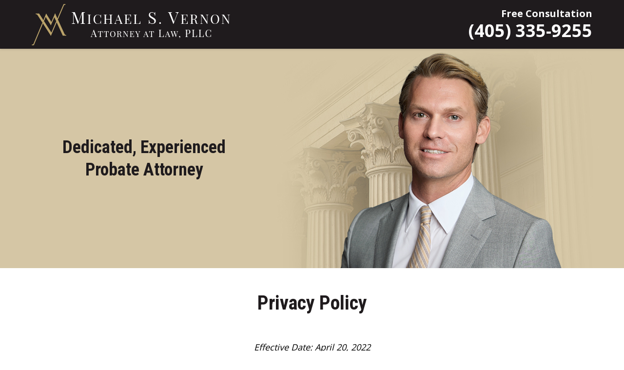

--- FILE ---
content_type: text/html
request_url: https://www.justia.lawyer/1663047/privacy-policy/ok-oklahoma-city-probate.html
body_size: 4481
content:
<!doctype html><html lang="en" class="-no-js"><head><title>Oklahoma Probate Lawyer | Michael S. Vernon</title><meta http-equiv="Content-Type" content="text/html; charset=utf-8"><meta charset="utf-8"><meta name="robots" content="index,follow"><meta name="description" content="Oklahoma Probate Lawyer | Michael S. Vernon"><meta name="keywords" content="Oklahoma Probate Lawyer | Michael S. Vernon"><meta http-equiv="imagetoolbar" content="no"><meta name="autosize" content="off"><meta name="viewport" content="width=device-width,initial-scale=1"><script>(function(){if(top!=self){top.location.replace(self.location.href)}})()</script><script>(function(a){a.className=a.className.replace(/\bno-js\b/,"js")})(document.documentElement)</script><script async defer src="https://justatic.com/e/widgets/js/justia.js"></script><script>(function(w,d,s,l,i){w[l]=w[l]||[];w[l].push({'gtm.start':new Date().getTime(),event:'gtm.js'});var f=d.getElementsByTagName(s)[0],j=d.createElement(s),dl=l!='dataLayer'?'&l='+l:'';j.async=true;j.src='https://www.googletagmanager.com/gtm.js?id='+i+dl;f.parentNode.insertBefore(j,f);})(window,document,'script','dataLayer','GTM-NRJC4TL');</script><link rel="stylesheet" media="all" href="/shared/css/main.css"><link rel="stylesheet" media="all" href="../css/1663047.css"><link rel="stylesheet" media="print" href="/shared/css/print.css"><link rel="shortcut icon" href="../images/favicon.ico" type="image/x-icon"><link rel="canonical" href="https://www.justia.lawyer/1663047/privacy-policy/ok-oklahoma-city-probate.html"><link href="https://fonts.googleapis.com/css?family=Open+Sans:400,700|Roboto+Condensed:700&display=swap" rel="stylesheet"><meta name="profile-id" content="1663047"><meta name="page-type" content="Landing Pages: Platinum Landing Page"><meta name="practice-area" content="Probate"><meta name="state" content="Oklahoma"><meta name="source-project" content="landing-pages"></head><body class="internal -privacy-policy ok-oklahoma-city-probate"><noscript><iframe src="https://www.googletagmanager.com/ns.html?id=GTM-NRJC4TL" height="0" width="0" style="display:none;visibility:hidden"></iframe></noscript><div id="top-numbers-v3" class="top-numbers-v3 tnv3-sticky"><ul><li>Free Consultation: <strong>(405) 335-9255</strong> <a class="tnv3-button" href="tel:+1-405-335-9255" rel="nofollow" data-gtm-type="click" data-gtm-label="Tap To Call (Mobile)" data-gtm-action="Header" data-gtm-category="Calls">Tap Here To Call Us</a></li></ul></div><div class="container"><header class="main-header"><div class="head"><div class="logo"><a href="https://michaelsvernonlaw.com/" title="Michael S. Vernon Attorney at Law, PLLC" data-title="Michael S. Vernon Attorney at Law, PLLC" rel="nofollow" target="_blank"><img src="../images/logo.png" alt="Logo of Michael S. Vernon Attorney at Law, PLLC" width="407" height="85"></a></div><div class="upper-right-block"><div class="cta cta-01"><span class="label -label-01">Free Consultation</span> <a href="tel:+1-405-335-9255" rel="nofollow" class="phone -phone-01" data-gtm-type="click" data-gtm-label="Tap To Call (Desktop)" data-gtm-action="Header" data-gtm-category="Calls">(405) 335-9255</a></div></div></div></header><div class="main-banner" role="banner"><div class="banner-content"><div class="container"><div class="tagline"><div class="container"><div class="text">Dedicated, Experienced Probate Attorney</div></div></div></div></div><div class="image-banner -image-banner-01 -cropped"><div class="container"><div class="slide -slide-01"><picture><source media="(max-width: 799px)" srcset="../images/banners/01/01/320.webp 320w, ../images/banners/01/01/800.webp 800w" type="image/webp"><source media="(max-width: 799px)" srcset="../images/banners/01/01/320.jpg 320w, ../images/banners/01/01/800.jpg 800w"><source media="(min-width: 800px)" srcset="../images/banners/01/01/975.webp 975w, ../images/banners/01/01/1300.webp 1300w" type="image/webp"><source media="(min-width: 800px)" srcset="../images/banners/01/01/975.jpg 975w, ../images/banners/01/01/1300.jpg 1300w"><img src="../images/banners/01/01/1300.jpg" alt="Michael S. Vernon" width="1300" height="450"></picture></div></div></div></div><main id="main" class="main-content"><div class="ui-stripes"><div id="stripe-01" class="stripe stripe-01"><div class="container"><div id="text-container-01" class="ui-widget text-container"><h1 class="heading-1 title">Privacy Policy</h1><div class="container"><div class="content"><p class="_talign-center _fstyle-italic">Effective Date: April 20, 2022</p><p>We understand the importance of your privacy and strive to take all reasonable efforts to be transparent about what information we collect about you and to safeguard that information against intrusion or misuse. Except as required by a court or other lawful order, we will never re-distribute or sell personal information collected on our web servers.</p><p>This privacy policy details the ways in which we collect information about you, what information we collect, and what we do with that information. You can always visit this page for the most up-to-date version of this privacy policy.</p><strong class="heading2">Collection and Use of Information</strong><p>We collect two types of information from our visitors: anonymous information and personal information.</p><strong class="heading3">Anonymous Information</strong><p>You do not have to provide any personal information to use many of the features of this website. However, your web browser or application may automatically provide certain information about you (“anonymous information”), such as your IP address, which may include your geographic location; details about browser software, operating system, and device; access dates and times; and referring and exiting URLs.</p><p>We use this information, both individually and in the aggregate, to help us understand how visitors use our site and to improve our content and your experience visiting our site. We may retain this type of information indefinitely, or to the extent permissible by law.</p><strong class="heading3">Personal Information</strong><p>Our website contains certain features, such as contact forms, where you have the option to affirmatively provide information about yourself (“personal information”). You may be asked to provide personal information, including your name, address, email address, and telephone number(s). You have no obligation to use these features of our website. If you choose to provide us with personal information by submitting a contact form on this website, we may use that information to contact you back and to improve subsequent communications with you, if any. We may also use your voluntarily submitted personal information to keep you informed of law firm news and events, but only if you are provided the opportunity to opt out of that type of use (see <strong>Removal of Information and Opting Out</strong> section, below). We will seek your affirmative consent before using your personal information for any purpose other than those described in this policy.</p><p>Information transmitted on the internet, including via the contact forms on our website, is not secure and should not be considered confidential. The submission of a form on our website does not constitute attorney–client communication and does not create an attorney–client relationship.</p><p>Our website also may provide a third-party “Live Chat” feature, with which you can choose to provide personal information to the firm. Information provided on the Live Chat feature is not confidential, and your use of Live Chat does not constitute attorney–client communications and does not create an attorney–client relationship. If you choose to provide us with personal information by using the Live Chat feature, we may use that information to contact you back and to improve subsequent communications with you, if any.</p><p>The third-party Live Chat provider has its own privacy policy, which we encourage you to review. We are not responsible for the privacy policies of any third parties, including the Live Chat provider.</p><p><strong>Do not disclose confidential information, including any information that may expose you to civil or criminal liability, via contact forms or Live Chat on this website.</strong></p><p>We may retain information collected from contact forms and Live Chat indefinitely, or to the extent permissible by law.</p><strong class="heading2">Use of Cookies</strong><p>We use “cookies” (small data files) to improve our website’s functionality and our visitors’ experience. These cookies do not identify you personally or give us access to your computer. You can disable cookies in your browser or application settings, but doing so may result in reduced website functionality. By visiting our website and not disabling cookies, you consent to our use of cookies for the purposes described in this policy.</p><p>We use a third-party analytics provider (Google Analytics) to help us understand how visitors use our site. Google Analytics uses cookies to collect information about our visitors, but it does not receive personally identifiable information through these cookies and is prohibited from combining, matching, or cross-referencing information from our site with any other information. You can review the <a href="https://support.google.com/analytics/answer/6004245?hl=en" target="_blank">Google Analytics privacy policy</a> for additional information.</p><p>Our website may also use the Google AdWords “remarketing” service to serve advertising on third-party websites (including Google) to previous visitors of our site. This service also uses cookies, and any information collected will be in accordance with this privacy policy and <a href="https://policies.google.com/technologies/ads" target="_blank">Google’s privacy policy</a>.</p><strong class="heading2">Distribution of Collected Information</strong><p>We will not disclose, without your consent, personal information collected about you, unless we are required to do so by law. In certain limited circumstances, and in compliance with applicable laws, we may share personal information with government authorities or others as required to protect the firm or certain third parties; or as otherwise required for compliance with applicable law or legal process. We will not distribute or sell personal information to third-party organizations.</p><strong class="heading2">Do Not Track Requests</strong><p>We do not respond or otherwise take any action with regard to “Do Not Track” requests.</p><strong class="heading2">Third Parties and External Links</strong><p>Some pages on our website may contain hyperlinks to websites of third parties. We take no responsibility for third-party content or websites, nor for any information you disclose to third parties by visiting their websites.</p><strong class="heading2">Removal of Information and Opting Out</strong><p>Users seeking to opt out of receiving communications from the firm may reply to any marketing communication with the subject line “unsubscribe.”</p></div></div></div></div></div></div></main><footer class="main-footer"><div class="container"><div class="logo"><img src="../images/logo.png" alt="Logo of Michael S. Vernon Attorney at Law, PLLC" width="407" height="85"></div><div class="locations ui-columns"><div class="location -location-1 column -w-6-in-lvl2 -w-4-in-lvl3 -w-3-in-max"><div class="information"><div><strong class="title"></strong><div class="street"><span class="line -line-1">1216 N.W. 50th Street</span></div><span class="locality">Oklahoma City</span>, <span class="region">OK</span> <span class="zipcode">73118</span></div><div class="contacts"><div class="contact"><span class="label">Phone:</span> <span class="number -phone"><a href="tel:+1-405-335-9255" rel="nofollow" data-gtm-type="click" data-gtm-label="Tap To Call" data-gtm-action="Footer" data-gtm-category="Calls">(405) 335-9255</a></span></div></div></div></div></div><div class="disclaimer-text -form-disclaimer"><p>Please do not include any confidential or sensitive information in a contact form, text message, or voicemail. The contact form sends information by non-encrypted email, which is not secure. Submitting a contact form, sending a text message, making a phone call, or leaving a voicemail does not create an attorney-client relationship.</p></div><nav id="footer-nav" class="footer-nav" aria-labelledby="footer-nav-label"><span id="footer-nav-label" class="visuallyhidden">Footer</span><ul class="menu"><li class="item -item-1"><a href="../disclaimer/ok-oklahoma-city-probate.html" target="_blank">Disclaimer</a></li><li class="item -item-2"><a href="ok-oklahoma-city-probate.html" target="_blank">Privacy Policy</a></li></ul></nav><div class="footer-info"><p class="copyright">Copyright © <a href="https://michaelsvernonlaw.com/" target="_blank" rel="nofollow">Michael S. Vernon Attorney at Law, PLLC</a></p><a class="credits" href="https://www.justia.com/marketing/" target="_blank">Powered by <span>Justia</span></a></div></div></footer></div><script src="/shared/js/app.min.js"></script><div data-directive="j-gdpr" data-privacy-policy-url="ok-oklahoma-city-probate.html"></div></body></html>

--- FILE ---
content_type: text/css
request_url: https://www.justia.lawyer/shared/css/main.css
body_size: 10697
content:
/*!
VERSION: 5.0.0-alpha
-------------------------------------------------
Copyright (C) 2006, Justia, inc. All rights reserved.
Duplication in Full or Part outside of Justia Products is Prohibited.
*//*! normalize-scss | MIT/GPLv2 License | bit.ly/normalize-scss */html{line-height:1.15;-ms-text-size-adjust:100%;-webkit-text-size-adjust:100%}body{margin:0}article,aside,footer,header,nav,section{display:block}h1{font-size:2em;margin:0.67em 0}figcaption,figure{display:block}figure{margin:1em 40px}hr{box-sizing:content-box;height:0;overflow:visible}main{display:block}pre{font-family:monospace, monospace;font-size:1em}a{background-color:transparent;-webkit-text-decoration-skip:objects}abbr[title]{border-bottom:none;text-decoration:underline;-webkit-text-decoration:underline dotted;text-decoration:underline dotted}b,strong{font-weight:inherit}b,strong{font-weight:bolder}code,kbd,samp{font-family:monospace, monospace;font-size:1em}dfn{font-style:italic}mark{background-color:#ff0;color:#000}small{font-size:80%}sub,sup{font-size:75%;line-height:0;position:relative;vertical-align:baseline}sub{bottom:-0.25em}sup{top:-0.5em}audio,video{display:inline-block}audio:not([controls]){display:none;height:0}img{border-style:none}svg:not(:root){overflow:hidden}button,input,optgroup,select,textarea{font-family:sans-serif;font-size:100%;line-height:1.15;margin:0}button{overflow:visible}button,select{text-transform:none}button,html [type="button"],[type="reset"],[type="submit"]{-webkit-appearance:button}button::-moz-focus-inner,[type="button"]::-moz-focus-inner,[type="reset"]::-moz-focus-inner,[type="submit"]::-moz-focus-inner{border-style:none;padding:0}button:-moz-focusring,[type="button"]:-moz-focusring,[type="reset"]:-moz-focusring,[type="submit"]:-moz-focusring{outline:1px dotted ButtonText}input{overflow:visible}[type="checkbox"],[type="radio"]{box-sizing:border-box;padding:0}[type="number"]::-webkit-inner-spin-button,[type="number"]::-webkit-outer-spin-button{height:auto}[type="search"]{-webkit-appearance:textfield;outline-offset:-2px}[type="search"]::-webkit-search-cancel-button,[type="search"]::-webkit-search-decoration{-webkit-appearance:none}::-webkit-file-upload-button{-webkit-appearance:button;font:inherit}fieldset{padding:0.35em 0.75em 0.625em}legend{box-sizing:border-box;display:table;max-width:100%;padding:0;color:inherit;white-space:normal}progress{display:inline-block;vertical-align:baseline}textarea{overflow:auto}details{display:block}summary{display:list-item}menu{display:block}canvas{display:inline-block}template{display:none}[hidden]{display:none}*,*::before,*::after{box-sizing:border-box}html{font-size:18px}body{position:relative;min-width:320px;background-color:#fff;color:#000;font-size:1rem;line-height:1.5;font-family:"Open Sans", sans-serif;text-rendering:optimizeLegibility}.visuallyhidden,.visually-hidden{position:absolute !important;overflow:hidden;width:1px;height:1px;padding:0;border:0;margin:-1px;word-wrap:normal !important;clip:rect(1px, 1px, 1px, 1px);-webkit-clip-path:inset(50%);clip-path:inset(50%)}.visuallyhidden:focus,.visually-hidden:focus{z-index:1003;top:5px;left:5px;display:block;width:auto;height:auto;padding:20px;background-color:#fff;color:#000;font-size:1em;line-height:normal;text-decoration:none;clip:auto !important;-webkit-clip-path:none;clip-path:none}[class*='top-numbers-v']{position:relative;z-index:9999;display:block;overflow:hidden;width:100%;padding:6px 10px 12px;background-color:#fff;color:#000;box-shadow:0 2px 5px rgba(0,0,0,0.26);font-size:.88889rem;text-align:center}[class*='top-numbers-v'] a{color:currentColor}[class*='top-numbers-v'] ul{padding:0;margin:0;list-style:none}[class*='top-numbers-v'] li{margin-bottom:0}[class*='top-numbers-v'] [class*='-button']{display:block;max-width:60%;padding:7px 0;border-radius:20px;margin:3px auto 0;background-color:#e2231a;color:#fff;box-shadow:0 3px 0 #b41c15;font-weight:bold}[class*='top-numbers-v'] [class*='-button']:hover{text-decoration:none;cursor:pointer}[class*='top-numbers-v'][class*='-sticky']{position:fixed;top:0;height:83px}[class*='top-numbers-v'][class*='-sticky']+.container{padding-top:83px}[class*='top-numbers-v'][class*='-multiple']{height:auto;padding-bottom:0}[class*='top-numbers-v'][class*='-multiple'] [class*='-button']{margin-bottom:12px}[class*='top-numbers-v'][class*='-multiple'] ul{display:none;border-bottom:1px solid #999;margin:0 -10px}[class*='top-numbers-v'][class*='-multiple'] ul a{display:block;padding:10px}[class*='top-numbers-v'][class*='-multiple'] li{border-top:1px solid #ccc}[class*='top-numbers-v'][class*='-multiple'][class*='-sticky']{height:auto}[class*='top-numbers-v'] [id*='-toggle']{display:none}[class*='top-numbers-v'] [id*='-toggle']:checked+ul{display:block}[class*='top-numbers-v'][class*='-2btn'] [class*='-btn-wrapper']{float:left;width:100%;white-space:nowrap}[class*='top-numbers-v'][class*='-2btn'] [class*='-button']{float:left;width:49%;font-size:0.8em;text-transform:uppercase}[class*='top-numbers-v'][class*='-2btn'] [class*='-button']+[class*='-button']{margin-left:2%}.top-numbers-v3{display:-webkit-flex;display:flex;height:105px;padding:0;-webkit-flex-wrap:wrap;flex-wrap:wrap;-webkit-align-items:center;align-items:center;line-height:1.1}.top-numbers-v3[class*='-sticky']{height:105px}.top-numbers-v3[class*='-sticky']+.container{padding-top:105px}.top-numbers-v3 ul,.top-numbers-v3 li,.top-numbers-v3 label{width:100%}.top-numbers-v3 .tnv3-button{padding-top:10px;padding-bottom:10px;border-radius:4px;margin-top:8px;box-shadow:none}.top-numbers-v3.tnv3-multiple{margin-bottom:1px}.top-numbers-v3.tnv3-multiple .tnv3-button{width:100%;padding-right:1em;padding-left:1em;margin-bottom:0}.top-numbers-v3.tnv3-multiple label{display:-webkit-flex;display:flex;width:100%;height:105px;-webkit-flex-direction:column;flex-direction:column;-webkit-justify-content:center;justify-content:center;-webkit-align-items:center;align-items:center}.top-numbers-v3.tnv3-multiple label>div{width:100%}.top-numbers-v3.tnv3-multiple ul{width:calc(100% + 50px);border-bottom:1px solid #999;margin:0 -25px}.top-numbers-v3.tnv3-multiple ul a{display:block;padding:10px 25px}.top-numbers-v3.tnv3-multiple li{border-top:1px solid #ccc}.top-numbers-v3.tnv3-multiple.tnv3-sticky{height:auto}#tnv3-toggle{display:none}#tnv3-toggle:checked+ul{display:block}.top-numbers-v3.tnv3-2btn .tnv3-btn-wrapper{float:left;width:100%;padding-right:25px;padding-left:25px;white-space:nowrap}.top-numbers-v3.tnv3-2btn .tnv3-button{float:left;width:49%;font-size:.88889rem;text-transform:uppercase}.top-numbers-v3.tnv3-2btn .tnv3-button+.tnv3-button{margin-left:2%}.main-header .head{display:-webkit-flex;display:flex;max-width:1200px;height:100px;padding:0 25px;margin:0 auto;-webkit-flex-wrap:wrap;flex-wrap:wrap;-webkit-justify-content:space-between;justify-content:space-between;-webkit-align-items:center;align-items:center}.main-header .logo{padding:5px 0;font-size:0;text-align:center}.main-header .logo a{display:inline-block}.main-header .logo img{display:inline-block;width:auto;max-width:100%;height:auto;max-height:90px;margin:0}.main-header .cta{color:var(--header-cta-text-color, #e2231a);font-weight:700;font-size:1.11111rem;line-height:1.25;text-align:right}.main-header .cta a{color:currentColor}.main-header .cta a:hover{text-decoration:none}.main-header .cta span{display:block}.main-header .cta .phone{color:var(--header-phone-text-color, #4f4f4f);font-weight:700;font-size:1.8em}.main-header .cta.-cta-04{text-align:center}.main-header .cta.-cta-04 .label{font-size:0.85em}.main-header .cta.-cta-04 .phone{font-size:1.9em;letter-spacing:0.15em}.main-header .cta.-cta-05 .group{display:-webkit-flex;display:flex;-webkit-justify-content:flex-end;justify-content:flex-end;-webkit-align-items:center;align-items:center}.main-header .cta.-cta-05 .label{margin-right:10px}.main-header{z-index:999;background-color:var(--header-background-color, #fff)}.main-content>.container{max-width:1200px;padding-right:25px;padding-left:25px;margin:0 auto}p{margin:0 0 1.5em}a{color:var(--content-a-color, #e2231a);font-weight:700;text-decoration:none}a:not(.ui-button):hover{text-decoration:underline}a:not([class*='offset']){cursor:pointer}img{display:block;max-width:100%}figure{display:inline-block;padding:5px;border-radius:3px;background-color:#f5f5f5}figure figcaption{display:inline-block;font-size:.88889rem}[class*='heading']{display:block;margin:0;color:var(--heading-color, #4f4f4f);font-weight:700}[class*='heading']+*{margin-top:0.5rem}[class*='heading'] a{font-weight:inherit !important}.heading-1{font-size:1.88889rem}.heading-2{font-size:1.33333rem}.heading-3{font-size:1.22222rem}.heading-4{font-size:1.11111rem}.heading-5{font-size:1rem}.heading-6{font-size:.88889rem}.ui-widget>.title,.heading-1{font-weight:400}.numbered-list{padding-left:0;margin-top:0;list-style:none}.numbered-list li{display:-webkit-flex;display:flex;-webkit-align-items:flex-start;align-items:flex-start}.numbered-list,.numbered-list li{margin-bottom:1em}.numbered-list .text{display:inline-block;font-weight:400}.numbered-list .number{display:-webkit-flex;display:flex;padding-bottom:0.1em;border:2px solid currentColor;border-radius:50%;-webkit-justify-content:center;justify-content:center;-webkit-align-items:center;align-items:center;line-height:1}.numbered-list .text{width:calc(100% - 50px);padding-top:.13986em;font-size:1.22222rem}.numbered-list .number{width:40px;height:40px;margin-right:10px;font-size:1.22222rem}ul,ol{margin-bottom:1.5rem}ul ol,ul ul,ol ol,ol ul{margin-top:0.5em;margin-bottom:0.5em}ul li,ol li{margin-bottom:0.5em}ul li:last-child,ol li:last-child{margin-bottom:0}ul.-no-gap li,ol.-no-gap li{margin-bottom:0}ul.-roman,ol.-roman{list-style:upper-roman}ul.-latin,ol.-latin{list-style:upper-latin}ul.-styless,ol.-styless{list-style:none}table{display:inline-block;overflow-x:auto;width:auto;max-width:100%;border:1px solid #f1f1f1;border-collapse:collapse}table thead tr{background-color:#f1f1f1;font-weight:700}table td,table th{padding:10px;border:1px solid #f1f1f1}table.-striped tr:nth-child(even){background-color:#f5f5f5}.button-container{margin:50px auto 0;line-height:initial;text-align:center}.ui-button{border:0;font-weight:700;text-decoration:none;cursor:pointer}.ui-button:not(.-text){display:inline-block;min-width:150px;padding:1.28571em 10px;border-radius:var(--button-border-radius, 3px);background-color:var(--button-background-color, #e2231a);color:var(--button-color, #fff);font-size:.77778rem;line-height:1.1;text-align:center;text-transform:uppercase;-webkit-transition:background-color 0.3s ease;transition:background-color 0.3s ease}.ui-button:not(.-text):hover{background-color:var(--button-hover-background-color, #b41c15)}.ui-button.-text{display:inline;padding:0;background-color:transparent;color:var(--button-text-color, #e2231a)}.ui-button.-text:hover{text-decoration:underline}.ui-button.-ghost{border:1px solid currentColor;background-color:transparent;color:var(--button-ghost-color, #e2231a);-webkit-transition-property:color, background-color;transition-property:color, background-color;-webkit-transition-duration:0.3s;transition-duration:0.3s}.ui-button.-ghost:hover{border-color:var(--button-ghost-color, #e2231a);background-color:var(--button-ghost-color, #e2231a);color:var(--button-ghost-hover-color, #fff)}.-image-banner-01>.container,.-image-banner-01 .tns-slider{background-color:rgba(79,79,79,0.8);padding-top:71.35%}.-image-banner-01>.container .tagline,.-image-banner-01 .tns-slider .tagline{max-width:1200px}.banner-content{position:absolute;z-index:997;top:0;left:50%;width:100%;max-width:calc(1200px - (25px * 2));height:100%;padding:0 25px;margin:0 auto !important;-webkit-transform:translateX(-50%);transform:translateX(-50%)}.-thank-you .banner-content .tagline{height:auto}.home .banner-content{max-width:100%}.home .banner-content{max-width:1200px}.top-contactform{display:none;width:100%;margin:0 auto}.top-contactform .contactform{padding:30px 0;background-color:#fff;margin:25px}.top-contactform .contactform>.title{margin:0 auto 1.25em;font-weight:700;font-size:1.33333rem;font-family:"Open Sans", sans-serif;text-align:center}.image-banner{position:relative;background-repeat:no-repeat;background-position:center top;background-size:auto 100%}.image-banner picture{display:block}.image-banner>.container,.image-banner .tns-slider{position:relative;overflow:hidden;width:100%;margin:0 auto}.image-banner .tagline{position:absolute;top:0;left:50%;width:100%;height:100%;-webkit-transform:translateX(-50%);transform:translateX(-50%)}.image-banner img{position:absolute;top:0;left:50%;max-width:100%;height:100%;margin:0 auto;-webkit-transform:translateX(-50%);transform:translateX(-50%)}.image-banner.-cover{background-size:cover}.image-banner.-cover img{width:100%;max-width:none;height:auto}.image-banner.-bottom{background-position:center bottom}.image-banner.-bottom img{top:auto;bottom:0}.image-banner.-center{background-position:center center}.image-banner.-center img{top:50%;bottom:auto;-webkit-transform:translate(-50%, -50%);transform:translate(-50%, -50%)}.image-banner.-cropped img{left:50%;width:auto;max-width:none}.image-banner.-parallax{background-attachment:fixed}.text-banner{height:100px}.text-banner .container{display:-webkit-flex;display:flex;height:100%;-webkit-align-items:center;align-items:center}.text-banner .container:hover{text-decoration:none !important}.text-banner .content{font-size:1rem;font-size:calc( 18px + 22 * ((100vw - 320px) / 880));display:block;padding:0 20px;margin:0 auto;font-weight:400;line-height:1.3;font-family:"Roboto Condensed", sans-serif;text-align:center}.text-banner span{display:inline-block}.main-banner .tagline>.container{padding:0.75em 0;text-align:center}.-thank-you .main-banner .tagline>.container{position:relative;top:50%;padding:0}.main-banner .tagline .text{font-weight:800;font-size:5vw;line-height:1.3;font-family:"Roboto Condensed", sans-serif}.main-banner .tagline .text span{display:inline-block}.-thank-you .main-banner .tagline .title{font-size:6.33333vw}.-thank-you .main-banner .tagline .content{display:block;margin-top:0.5em;margin-bottom:0;font-weight:400;font-size:5vw}.main-banner .tagline .button-container{display:none;padding:.5em 10px;margin-top:1em}.main-banner .cta>div{margin-top:0.5em}.main-banner{position:relative;overflow:hidden}.main-banner>.container{position:relative;overflow:hidden;width:100%;margin:0 auto}.swipeable-badges{border-bottom:1px solid rgba(0,0,0,0.1);background-color:var(--badges-background-color, #fff)}.swipeable-badges img{display:block}.swipeable-badges>.container{padding:30px 0}.swipeable-settlements{background-color:var(--settlements-background-color, #4f4f4f);color:var(--settlements-text-color, #fff)}.swipeable-settlements .item{height:150px;-webkit-flex-wrap:wrap;flex-wrap:wrap;-webkit-align-items:center;align-items:center;color:currentColor;font-weight:400;line-height:1.1}.swipeable-settlements .amount,.swipeable-settlements .text{display:block;width:100%;text-align:center}.swipeable-settlements .amount{font-size:1.94444rem;font-family:"Roboto Condensed", sans-serif}.swipeable-settlements .text{margin-top:0.75em}.swipeable-items .controls .ui-button{position:absolute;z-index:1;top:calc(50% - 37.5px);left:-56.25px;display:block !important;width:97.5px;min-width:auto;height:75px;padding:0;border:0;background:none;color:#fff;cursor:pointer;-webkit-appearance:none;-moz-appearance:none;appearance:none}.swipeable-items .controls .ui-button.-next{right:-56.25px;left:auto}.swipeable-items .controls .ui-button.-next .circle{margin-left:auto;-webkit-justify-content:flex-start;justify-content:flex-start}.swipeable-items .controls .ui-button:hover{background-color:transparent}.swipeable-items .controls .ui-button.-previous svg{-webkit-transform:rotate(180deg);transform:rotate(180deg);-webkit-transform-origin:center;transform-origin:center}.swipeable-items .controls svg{fill:#fff}.swipeable-items:not(.-cycler) .circle{width:75px;height:75px;display:-webkit-flex;display:flex;padding:0 9px 3px;border-radius:50%;-webkit-justify-content:flex-end;justify-content:flex-end;-webkit-align-items:center;align-items:center;background-color:rgba(0,0,0,0.15)}.swipeable-items .tns-nav{display:-webkit-flex;display:flex;-webkit-justify-content:center;justify-content:center}.swipeable-items .tns-nav button{width:50px;height:50px;padding:0;border-width:0;background-color:transparent;cursor:pointer}.swipeable-items .tns-nav button::after{width:10px;height:10px;display:block;border-radius:50%;margin:20px;background-color:#b3b3b3;content:''}.swipeable-items .tns-nav button.tns-nav-active::after{background-color:#e2231a}.tns-nav{display:-webkit-flex;display:flex;-webkit-justify-content:center;justify-content:center}.tns-nav button{width:50px;height:50px;padding:0;border-width:0;background-color:transparent;cursor:pointer}.tns-nav button::after{width:10px;height:10px;display:block;border-radius:50%;margin:20px;background-color:#b3b3b3;content:''}.tns-nav button.tns-nav-active::after{background-color:#e2231a}.client-reviews{background-color:var(--reviews-background-color, #f5f5f5);text-align:center}.client-reviews>.container{max-width:1150px !important}.client-reviews .item{-webkit-align-content:flex-start;align-content:flex-start}.client-reviews .item .description{font-size:1rem;display:block;width:100%;color:var(--reviews-description-color, #000)}.client-reviews .item .rating{margin-bottom:25px}.client-reviews .item .author{font-size:.88889rem;display:block;margin-top:1em;font-weight:700}.client-reviews .item .author::before{content:'- '}.client-reviews .swipeable-items>.container{overflow:visible}.client-reviews .tns-nav{margin-top:25px}.client-reviews .tns-nav button::after{background-color:var(--reviews-dots-text-color, #b3b3b3)}.client-reviews .tns-nav button.tns-nav-active::after{background-color:var(--reviews-dots-active-text-color, #e2231a)}.client-reviews .controls{display:none}.swipeable-items{width:100%;padding:0}.swipeable-items>.container{position:relative;overflow:hidden;max-width:1200px;margin:0 auto}.swipeable-items .swipeable{display:-webkit-flex;display:flex;overflow:hidden;min-width:100% !important}.swipeable-items .item{position:relative;left:auto !important;display:-webkit-flex !important;display:flex !important;margin-right:2.08333vw;margin-left:2.08333vw;-webkit-justify-content:center;justify-content:center;-webkit-align-items:center;align-items:center}.swipeable-items.-cycler .item{-webkit-flex-wrap:wrap;flex-wrap:wrap}.swipeable-items:not(.-tns-loaded) .swipeable{width:100%}.swipeable-items:not(.-tns-loaded) .controls{display:none}.swipeable-items:not(.-tns-loaded) .item{margin:0 2.08333%;-webkit-flex-direction:column;flex-direction:column}.swipeable-items:not(.-tns-loaded).-max-6 .item{min-width:45.83333%}.swipeable-items:not(.-tns-loaded).-max-4 .item{min-width:45.83333%}.swipeable-items:not(.-tns-loaded).-max-3 .item{min-width:45.83333%}.swipeable-items:not(.-tns-loaded).-max-2 .item{min-width:45.83333%}.swipeable-items:not(.-tns-loaded).-max-1 .item{min-width:95.83333%}form{margin:0}form label,form legend{font-weight:700}form .field{border-width:var(--form-fields-border-size, 1px);border-style:solid;border-color:var(--form-fields-border-color, #888);border-radius:var(--form-fields-border-radius, 0);outline:none;background-color:#fff;color:var(--form-fields-color, #000);font-size:.88889rem;line-height:1.5;font-family:"Open Sans", sans-serif;vertical-align:middle;-webkit-transition:border-color 0.3s ease;transition:border-color 0.3s ease;-webkit-appearance:none;-moz-appearance:none;appearance:none}form .field:focus{border-color:var(--form-fields-focus-border-color, #4f4f4f)}form .field:focus::-webkit-input-placeholder{opacity:0.4}form .field:focus::-moz-placeholder{opacity:0.4}form .field:focus::placeholder{opacity:0.4}form .field::-webkit-input-placeholder{color:var(--form-fields-placeholder-color, #4f4f4f)}form .field::-moz-placeholder{color:var(--form-fields-placeholder-color, #4f4f4f)}form .field::placeholder{color:var(--form-fields-placeholder-color, #4f4f4f)}form .field[type='text'],form .field[type='password'],form .field[type='email'],form .field[type='number'],form .field[type='tel'],form .field[type='date'],form .field[type='search'],form .field[type='url'],form .field.-select,form .field.-textarea{height:40px;padding:0 10px}form .field{margin-bottom:10px}form .field[type='text'],form .field[type='password'],form .field[type='email'],form .field[type='number'],form .field[type='tel'],form .field[type='date'],form .field[type='search'],form .field[type='url'],form .field.-select,form .field.-textarea{display:block;width:100%}form .field.-radio,form .field.-checkbox{width:17px;height:17px;box-shadow:inset 0 0 0 0 #fff;-webkit-transition-property:border-color, background-color, box-shadow;transition-property:border-color, background-color, box-shadow}form .field.-radio:checked,form .field.-checkbox:checked{background-color:var(--form-fields-focus-border-color, #4f4f4f);box-shadow:inset 0 0 0 3px #fff}form .field.-radio{border-radius:50%}form .field.-textarea{overflow:auto;height:90px;padding-top:10px;padding-bottom:10px;resize:none}form .field.-select{-webkit-appearance:menulist;-moz-appearance:menulist;appearance:menulist}form fieldset{padding:0;border-width:0;margin-bottom:10px}form fieldset label{margin-bottom:10px;margin-left:10px;font-weight:400}form fieldset .field-group{display:-webkit-flex;display:flex;-webkit-align-items:center;align-items:center}form .button-container{margin-top:10px}form .button-container .ui-button{width:100%;padding:.61111em 10px;background-color:var(--form-button-background-color, #e2231a);color:var(--form-button-color, #fff);font-size:1rem;font-family:"Open Sans", sans-serif;text-transform:uppercase;letter-spacing:normal}.-no-labels form .field-group{position:relative}.-no-labels form .label{position:absolute;top:0;right:0;opacity:0;pointer-events:none}blockquote{padding:1em;border:6px solid #efefef;border-width:0 0 0 6px;background-color:#f5f5f5}blockquote .name{color:#6c6c6c;font-size:.88889rem}.video-container{position:relative;padding-top:56.25%}.video-container iframe{position:absolute;top:0;left:0;width:100%;max-width:100%;height:100%;border-width:0}hr{border-color:rgba(241,241,241,0.3);margin-bottom:1em}.phone-number{display:inline-block;color:currentColor}:target{display:block}:target::before{display:block;padding-top:125px;margin-top:-125px;content:'';-webkit-user-select:none;-moz-user-select:none;user-select:none}.expander:not(.-ready){display:none}@-webkit-keyframes spin{to{-webkit-transform:rotate(360deg);transform:rotate(360deg)}}@keyframes spin{to{-webkit-transform:rotate(360deg);transform:rotate(360deg)}}.ui-spinner{position:absolute;top:calc(50% - 1.5em);left:calc(50% - 1.5em);width:3em;height:3em;border:3px solid rgba(226,35,26,0.4);border-top-color:#e2231a;border-radius:50%;-webkit-animation:spin 0.75s linear infinite;animation:spin 0.75s linear infinite}.loaded+.ui-spinner{display:none}.grecaptcha-badge{visibility:hidden}.jgrecaptcha-text{margin:1.8em 0}.ghost-button{display:inline-block;min-width:160px;padding:.88889em 30px;border:1px solid #000;border-radius:25px;color:#000;font-size:.9rem;line-height:1.1;text-decoration:none;cursor:pointer}.ghost-button:hover{background-color:#000;color:#fff;text-decoration:none !important}.top-notification-banner{background-color:#e2231a;color:#fff}.top-notification-banner .container{display:block;max-width:1200px;padding:12.5px 0;margin:0 auto;line-height:1.2}.top-notification-banner p,.top-notification-banner strong{margin:10px 25px}.top-notification-banner p span,.top-notification-banner strong span{display:inline-block}.top-notification-banner p strong{display:inline;margin:0}.top-notification-banner a{color:currentColor;font-weight:700}.top-notification-banner .link{display:block;text-transform:uppercase}.top-notification-banner .link::after{content:'»'}.top-notification-banner.-pos-top{z-index:999;padding-top:83px;text-align:center}.top-numbers-v3+.top-notification-banner.-pos-top{padding-top:105px}.top-notification-banner.-pos-top p,.top-notification-banner.-pos-top strong{display:block;font-size:1rem}.top-notification-banner.-pos-top+.container{padding-top:0 !important}.top-notification-banner .-pos-below p,.top-notification-banner .-pos-below strong{margin-top:10px;margin-bottom:10px;font-size:calc(18px - ((920px - 100vw) / (920 - 320)) * (18 - 14))}.ui-columns,.banner-content>.container{display:-webkit-flex;display:flex;width:104.34783%;margin-right:-2.17391%;margin-left:-2.17391%;-webkit-flex-wrap:wrap;flex-wrap:wrap;-webkit-justify-content:flex-start;justify-content:flex-start}.ui-columns .column,.ui-columns .tagline,.ui-columns .top-contactform .contactform,.top-contactform .ui-columns .contactform,.banner-content>.container .column,.banner-content>.container .tagline,.banner-content>.container .top-contactform .contactform,.top-contactform .banner-content>.container .contactform{width:100%;padding-right:2.17391%;padding-left:2.17391%}.ui-columns .column.-w-12-in-min,.ui-columns .-w-12-in-min.tagline,.ui-columns .top-contactform .-w-12-in-min.contactform,.top-contactform .ui-columns .-w-12-in-min.contactform,.banner-content>.container .column.-w-12-in-min,.banner-content>.container .-w-12-in-min.tagline,.banner-content>.container .top-contactform .-w-12-in-min.contactform,.top-contactform .banner-content>.container .-w-12-in-min.contactform{width:100%}.ui-columns .column.-w-11-in-min,.ui-columns .-w-11-in-min.tagline,.ui-columns .top-contactform .-w-11-in-min.contactform,.top-contactform .ui-columns .-w-11-in-min.contactform,.banner-content>.container .column.-w-11-in-min,.banner-content>.container .-w-11-in-min.tagline,.banner-content>.container .top-contactform .-w-11-in-min.contactform,.top-contactform .banner-content>.container .-w-11-in-min.contactform{width:91.66667%}.ui-columns .column.-w-10-in-min,.ui-columns .-w-10-in-min.tagline,.ui-columns .top-contactform .-w-10-in-min.contactform,.top-contactform .ui-columns .-w-10-in-min.contactform,.banner-content>.container .column.-w-10-in-min,.banner-content>.container .-w-10-in-min.tagline,.banner-content>.container .top-contactform .-w-10-in-min.contactform,.top-contactform .banner-content>.container .-w-10-in-min.contactform{width:83.33333%}.ui-columns .column.-w-9-in-min,.ui-columns .-w-9-in-min.tagline,.ui-columns .top-contactform .-w-9-in-min.contactform,.top-contactform .ui-columns .-w-9-in-min.contactform,.banner-content>.container .column.-w-9-in-min,.banner-content>.container .-w-9-in-min.tagline,.banner-content>.container .top-contactform .-w-9-in-min.contactform,.top-contactform .banner-content>.container .-w-9-in-min.contactform{width:75%}.ui-columns .column.-w-8-in-min,.ui-columns .-w-8-in-min.tagline,.ui-columns .top-contactform .-w-8-in-min.contactform,.top-contactform .ui-columns .-w-8-in-min.contactform,.banner-content>.container .column.-w-8-in-min,.banner-content>.container .-w-8-in-min.tagline,.banner-content>.container .top-contactform .-w-8-in-min.contactform,.top-contactform .banner-content>.container .-w-8-in-min.contactform{width:66.66667%}.ui-columns .column.-w-7-in-min,.ui-columns .-w-7-in-min.tagline,.ui-columns .top-contactform .-w-7-in-min.contactform,.top-contactform .ui-columns .-w-7-in-min.contactform,.banner-content>.container .column.-w-7-in-min,.banner-content>.container .-w-7-in-min.tagline,.banner-content>.container .top-contactform .-w-7-in-min.contactform,.top-contactform .banner-content>.container .-w-7-in-min.contactform{width:58.33333%}.ui-columns .column.-w-6-in-min,.ui-columns .-w-6-in-min.tagline,.ui-columns .top-contactform .-w-6-in-min.contactform,.top-contactform .ui-columns .-w-6-in-min.contactform,.banner-content>.container .column.-w-6-in-min,.banner-content>.container .-w-6-in-min.tagline,.banner-content>.container .top-contactform .-w-6-in-min.contactform,.top-contactform .banner-content>.container .-w-6-in-min.contactform{width:50%}.ui-columns .column.-w-5-in-min,.ui-columns .-w-5-in-min.tagline,.ui-columns .top-contactform .-w-5-in-min.contactform,.top-contactform .ui-columns .-w-5-in-min.contactform,.banner-content>.container .column.-w-5-in-min,.banner-content>.container .-w-5-in-min.tagline,.banner-content>.container .top-contactform .-w-5-in-min.contactform,.top-contactform .banner-content>.container .-w-5-in-min.contactform{width:41.66667%}.ui-columns .column.-w-4-in-min,.ui-columns .-w-4-in-min.tagline,.ui-columns .top-contactform .-w-4-in-min.contactform,.top-contactform .ui-columns .-w-4-in-min.contactform,.banner-content>.container .column.-w-4-in-min,.banner-content>.container .-w-4-in-min.tagline,.banner-content>.container .top-contactform .-w-4-in-min.contactform,.top-contactform .banner-content>.container .-w-4-in-min.contactform{width:33.33333%}.ui-columns .column.-w-3-in-min,.ui-columns .-w-3-in-min.tagline,.ui-columns .top-contactform .-w-3-in-min.contactform,.top-contactform .ui-columns .-w-3-in-min.contactform,.banner-content>.container .column.-w-3-in-min,.banner-content>.container .-w-3-in-min.tagline,.banner-content>.container .top-contactform .-w-3-in-min.contactform,.top-contactform .banner-content>.container .-w-3-in-min.contactform{width:25%}.ui-columns .column.-w-2-in-min,.ui-columns .-w-2-in-min.tagline,.ui-columns .top-contactform .-w-2-in-min.contactform,.top-contactform .ui-columns .-w-2-in-min.contactform,.banner-content>.container .column.-w-2-in-min,.banner-content>.container .-w-2-in-min.tagline,.banner-content>.container .top-contactform .-w-2-in-min.contactform,.top-contactform .banner-content>.container .-w-2-in-min.contactform{width:16.66667%}.ui-columns .column.-w-1-in-min,.ui-columns .-w-1-in-min.tagline,.ui-columns .top-contactform .-w-1-in-min.contactform,.top-contactform .ui-columns .-w-1-in-min.contactform,.banner-content>.container .column.-w-1-in-min,.banner-content>.container .-w-1-in-min.tagline,.banner-content>.container .top-contactform .-w-1-in-min.contactform,.top-contactform .banner-content>.container .-w-1-in-min.contactform{width:8.33333%}.ui-widget{width:100%;padding:25px}.ui-stripes .ui-widget{padding-top:50px;padding-bottom:50px}.ui-stripes .ui-widget>.title{font-size:1.33333rem;max-width:1200px;margin:0 auto 50px;text-align:center}.narrative .ui-widget{padding:25px 0}.narrative .ui-widget>.title{margin:0 0 25px}.ui-widget>.container{max-width:1150px;margin:0 auto}.ui-widget>.title{position:relative;display:block;color:var(--widget-title-color, #4f4f4f);line-height:1.1;font-family:"Roboto Condensed", sans-serif}.ui-widget>.title a{color:currentColor;font-weight:inherit}.contactform.-with-content form{padding:25px;background-color:#fff;color:#000}.text-container.ui-widget>.title{font-size:1.55556rem}.text-container.ui-widget .content{max-width:950px;margin:0 auto}.contactform.-with-content .content{max-width:1050px;margin-right:auto;margin-left:auto}.faqs{background-color:var(--faqs-background-color, #f5f5f5);text-align:center}.faqs .title{display:block;margin-bottom:10px;font-weight:600}.faqs .description{display:block;margin-bottom:25px}.process{text-align:center}.process .item{margin-bottom:25px}.process .title{display:block;margin-top:30px;margin-bottom:10px;font-weight:600}.process .description{display:block;margin-bottom:25px}.process .number{display:-webkit-flex;display:flex;width:50px;height:50px;padding-bottom:0.1em;border:3px solid currentColor;border-radius:50%;margin:0 auto;-webkit-justify-content:center;justify-content:center;-webkit-align-items:center;align-items:center;font-size:1.66667rem;line-height:1}._display-none{display:none !important}._display-block{display:block !important}._display-inline{display:inline !important}._display-inlineb{display:inline-block !important}._display-flex{display:-webkit-flex !important;display:flex !important}._width-100,._maxlimit-100{width:100% !important}._width-90,._maxlimit-90{width:90% !important}._width-80,._maxlimit-80{width:80% !important}._width-70,._maxlimit-70{width:70% !important}._width-60,._maxlimit-60{width:60% !important}._width-50,._maxlimit-50{width:50% !important}._width-40,._maxlimit-40{width:40% !important}._width-30,._maxlimit-30{width:30% !important}._width-20,._maxlimit-20{width:20% !important}._maxlimit-min{max-width:320px !important}._maxlimit-lvl2{max-width:750px !important}._maxlimit-banner{max-width:800px !important}._maxlimit-lvl3{max-width:920px !important}._margin-small-horizontal{margin-right:20px !important;margin-left:20px !important}._margin-small-vertical{margin-top:20px !important;margin-bottom:20px !important}._margin-small-top{margin-top:20px !important}._margin-small-right{margin-right:20px !important}._margin-small-bottom{margin-bottom:20px !important}._margin-small-left{margin-left:20px !important}._margin-base-horizontal{margin-right:25px !important;margin-left:25px !important}._margin-base-vertical{margin-top:25px !important;margin-bottom:25px !important}._margin-base-top{margin-top:25px !important}._margin-base-right{margin-right:25px !important}._margin-base-bottom{margin-bottom:25px !important}._margin-base-left{margin-left:25px !important}._margin-large-horizontal{margin-right:30px !important;margin-left:30px !important}._margin-large-vertical{margin-top:30px !important;margin-bottom:30px !important}._margin-large-top{margin-top:30px !important}._margin-large-right{margin-right:30px !important}._margin-large-bottom{margin-bottom:30px !important}._margin-large-left{margin-left:30px !important}._border-top-light{border-bottom:1px solid #fff !important}._border-bottom-light{border-bottom:1px solid #fff !important}._border-top-dark{border-bottom:1px solid #dcdcdc !important}._border-bottom-dark{border-bottom:1px solid #dcdcdc !important}._no-padding{padding:0 !important}._no-padding-top{padding-top:0 !important}._no-padding-right{padding-right:0 !important}._no-padding-bottom{padding-bottom:0 !important}._no-padding-left{padding-left:0 !important}._no-margin{margin:0 !important}._no-margin-top{margin-top:0 !important}._no-margin-right{margin-right:0 !important}._no-margin-bottom{margin-bottom:0 !important}._no-margin-left{margin-left:0 !important}._no-border{border-width:0 !important}._clear-left{clear:left !important}._clear-right{clear:right !important}._clear-both{clear:both !important}._pull-left{float:left !important}._pull-right{float:right !important}._pull-center{margin-right:auto !important;margin-left:auto !important}._no-float{float:none !important}._talign-left{text-align:left !important}._talign-right{text-align:right !important}._talign-center{text-align:center !important}._talign-justify{text-align:justify !important}._ttransform-uppercase{text-transform:uppercase !important}._ttransform-lowercase{text-transform:lowercase !important}._ttransform-capitalize{text-transform:capitalize !important}._fweight-light{font-weight:300}._fweight-normal{font-weight:400}._fweight-bold{font-weight:700}._fstyle-italic{font-style:italic}._color-current{color:currentColor}.tns-outer{padding:0 !important}.tns-outer [hidden]{display:none !important}.tns-outer [aria-controls],.tns-outer [data-action]{cursor:pointer}.tns-slider{-webkit-transition:all 0s;transition:all 0s}.tns-slider>.tns-item{box-sizing:border-box}.tns-horizontal.tns-subpixel{white-space:nowrap}.tns-horizontal.tns-subpixel>.tns-item{display:inline-block;white-space:normal;vertical-align:top}.tns-horizontal.tns-no-subpixel::after{clear:both;display:table;content:''}.tns-horizontal.tns-no-subpixel>.tns-item{float:left}.tns-horizontal.tns-carousel.tns-no-subpixel>.tns-item{margin-right:-100%}.tns-no-calc{position:relative;left:0}.tns-gallery{position:relative;left:0;min-height:1px}.tns-gallery>.tns-item{position:absolute;left:-100%;-webkit-transition:opacity 0.15s, -webkit-transform 0.15s;transition:opacity 0.15s, -webkit-transform 0.15s;transition:transform 0.15s, opacity 0.15s;transition:transform 0.15s, opacity 0.15s, -webkit-transform 0.15s}.tns-gallery>.tns-slide-active{position:relative;left:auto !important}.tns-gallery>.tns-moving{-webkit-transition:all 0.25s;transition:all 0.25s}.tns-autowidth{display:inline-block}.tns-lazy-img{opacity:0.6;-webkit-transition:opacity 0.6s;transition:opacity 0.6s}.tns-lazy-img.tns-complete{opacity:1}.tns-ah{-webkit-transition:height 0s;transition:height 0s}.tns-ovh{overflow:hidden}.tns-visually-hidden{position:absolute;left:-10000em}.tns-transparent{visibility:hidden;opacity:0}.tns-fadeIn{opacity:1}.tns-normal,.tns-fadeOut{opacity:0}.tns-vpfix{white-space:nowrap}.tns-vpfix>div,.tns-vpfix>li{display:inline-block}.tns-t-subp2{position:relative;overflow:hidden;width:310px;height:10px;margin:0 auto}.tns-t-ct{position:absolute;right:0;width:2333.33333%;width:calc(100% * 70 / 3)}.tns-t-ct::after{clear:both;display:table;content:''}.tns-t-ct>div{float:left;width:1.42857%;width:calc(100% / 70);height:10px}.main-footer>.container{position:relative;padding:0 25px;margin:0 auto;max-width:1200px}.main-footer .logo{display:-webkit-flex;display:flex;height:var(--footer-top-stripe-height, 100px);padding:5px 0;margin-bottom:var(--footer-logo-gap-bottom, 40px);-webkit-justify-content:center;justify-content:center;-webkit-align-items:center;align-items:center}.main-footer .logo img{height:auto;max-height:90px}.main-footer .location{display:-webkit-flex;display:flex;-webkit-flex-wrap:wrap;flex-wrap:wrap;-webkit-justify-content:space-between;justify-content:space-between}.main-footer .location:not(:last-child){margin-bottom:35px}.main-footer .location .image{width:100%;margin-bottom:10px}.main-footer .location .image img{margin:0 auto}.main-footer .location .information{width:100%}.main-footer .location .label{font-weight:700}.main-footer .location .number{font-weight:400}.main-footer .location .number a{font-weight:inherit}.main-footer .location .title{margin:0}.footer-nav{margin:30px 0;line-height:1;color:#e2231a}.footer-nav ul{padding:0;margin:0;list-style:none}.footer-nav li{margin:0}.footer-nav a{display:inline-block;padding:10px 10px;font-weight:700}.footer-nav a:hover{text-decoration:none}.main-footer .credits{display:block;margin:1em 0;font-weight:400}.main-footer .credits span{font-weight:700;font-family:'Helvetica Neue', Helvetica, Arial, sans-serif;text-transform:uppercase}.main-footer{background-color:var(--footer-background-color, #fff);color:var(--footer-text-color, #000);font-size:.88889rem;box-shadow:inset 0 1px #e5e5e5,inset 0 99px #fff,inset 0 100px #e5e5e5}.main-footer a{color:currentColor}.main-footer a:hover{color:#ec635c}.main-footer .ui-widget{padding-top:0;padding-bottom:35px}.main-footer .footer-info{display:-webkit-flex;display:flex;-webkit-flex-wrap:wrap;flex-wrap:wrap;-webkit-justify-content:center;justify-content:center}.main-footer .footer-info>.title{width:100%;margin:0}.main-footer .copyright{font-weight:400}.main-footer .copyright a{font-weight:inherit}.main-footer .disclaimer-links a{display:-webkit-inline-flex;display:inline-flex;-webkit-align-items:center;align-items:center;font-weight:400;vertical-align:middle;gap:0.5rem}.main-footer .disclaimer-links a:not(:first-child){margin-left:1rem}@media screen and (min-width: 31.25em){[class*='top-numbers-v']{font-size:19px}[class*='top-numbers-v'].tnv2-sticky{height:92px}[class*='top-numbers-v'].tnv2-sticky+.container{padding-top:92px}.top-numbers-v3{font-size:1rem}.top-numbers-v3.tnv3-2btn .tnv3-button{width:calc(50% - 25px);font-size:1rem}.top-numbers-v3.tnv3-2btn .tnv3-button+.tnv3-button{margin-left:50px}.top-numbers-v2+.top-notification-banner.-pos-top{padding-top:92px}}@media screen and (min-width: 37.5em){.footer-nav li{display:-webkit-inline-flex;display:inline-flex;-webkit-align-items:center;align-items:center}}@media screen and (min-width: 46.875em){[class*='top-numbers-v']{display:none}[class*='top-numbers-v'][class*='-sticky']+.container{padding-top:0}body:not(.logged-in) .main-header{position:fixed;top:0;left:0;width:100%;box-shadow:0 1px 5px rgba(0,0,0,0.15)}body:not(.logged-in) .main-header+div{margin-top:100px}.numbered-list,.numbered-list li{margin-bottom:30px}ul.-two-columns,ol.-two-columns{-webkit-columns:2;-moz-columns:2;columns:2;-webkit-column-gap:3em;-moz-column-gap:3em;column-gap:3em}.swipeable-settlements .amount{font-size:2.33333rem}.swipeable-settlements .text{font-size:1.11111rem}.swipeable-items .controls{display:none}.client-reviews .item .author{font-size:1rem}.swipeable-items:not(.-tns-loaded).-max-6 .item{min-width:29.16667%}.swipeable-items:not(.-tns-loaded).-max-4 .item{min-width:29.16667%}.swipeable-items:not(.-tns-loaded).-max-3 .item{min-width:29.16667%}:target::before{padding-top:125px;margin-top:-125px}.expandable.-ready.-collapsed.-lvl1{display:block}.expandable.-ready.-collapsed.-lvl1 .expandable{display:none}.top-notification-banner.-pos-top{position:fixed;top:0;left:0;display:-webkit-flex;display:flex;width:100%;height:75px;padding-top:0 !important;-webkit-align-items:center;align-items:center}.top-notification-banner+.container .main-header{top:75px !important}.top-notification-banner+.container .main-header+.main-banner{margin-top:175px !important}.ui-columns .column.-w-12-in-lvl2,.ui-columns .-w-12-in-lvl2.tagline,.ui-columns .top-contactform .-w-12-in-lvl2.contactform,.top-contactform .ui-columns .-w-12-in-lvl2.contactform,.banner-content>.container .column.-w-12-in-lvl2,.banner-content>.container .-w-12-in-lvl2.tagline,.banner-content>.container .top-contactform .-w-12-in-lvl2.contactform,.top-contactform .banner-content>.container .-w-12-in-lvl2.contactform{width:100%}.ui-columns .column.-w-11-in-lvl2,.ui-columns .-w-11-in-lvl2.tagline,.ui-columns .top-contactform .-w-11-in-lvl2.contactform,.top-contactform .ui-columns .-w-11-in-lvl2.contactform,.banner-content>.container .column.-w-11-in-lvl2,.banner-content>.container .-w-11-in-lvl2.tagline,.banner-content>.container .top-contactform .-w-11-in-lvl2.contactform,.top-contactform .banner-content>.container .-w-11-in-lvl2.contactform{width:91.66667%}.ui-columns .column.-w-10-in-lvl2,.ui-columns .-w-10-in-lvl2.tagline,.ui-columns .top-contactform .-w-10-in-lvl2.contactform,.top-contactform .ui-columns .-w-10-in-lvl2.contactform,.banner-content>.container .column.-w-10-in-lvl2,.banner-content>.container .-w-10-in-lvl2.tagline,.banner-content>.container .top-contactform .-w-10-in-lvl2.contactform,.top-contactform .banner-content>.container .-w-10-in-lvl2.contactform{width:83.33333%}.ui-columns .column.-w-9-in-lvl2,.ui-columns .-w-9-in-lvl2.tagline,.ui-columns .top-contactform .-w-9-in-lvl2.contactform,.top-contactform .ui-columns .-w-9-in-lvl2.contactform,.banner-content>.container .column.-w-9-in-lvl2,.banner-content>.container .-w-9-in-lvl2.tagline,.banner-content>.container .top-contactform .-w-9-in-lvl2.contactform,.top-contactform .banner-content>.container .-w-9-in-lvl2.contactform{width:75%}.ui-columns .column.-w-8-in-lvl2,.ui-columns .-w-8-in-lvl2.tagline,.ui-columns .top-contactform .-w-8-in-lvl2.contactform,.top-contactform .ui-columns .-w-8-in-lvl2.contactform,.banner-content>.container .column.-w-8-in-lvl2,.banner-content>.container .-w-8-in-lvl2.tagline,.banner-content>.container .top-contactform .-w-8-in-lvl2.contactform,.top-contactform .banner-content>.container .-w-8-in-lvl2.contactform{width:66.66667%}.ui-columns .column.-w-7-in-lvl2,.ui-columns .-w-7-in-lvl2.tagline,.ui-columns .top-contactform .-w-7-in-lvl2.contactform,.top-contactform .ui-columns .-w-7-in-lvl2.contactform,.banner-content>.container .column.-w-7-in-lvl2,.banner-content>.container .-w-7-in-lvl2.tagline,.banner-content>.container .top-contactform .-w-7-in-lvl2.contactform,.top-contactform .banner-content>.container .-w-7-in-lvl2.contactform{width:58.33333%}.ui-columns .column.-w-6-in-lvl2,.ui-columns .-w-6-in-lvl2.tagline,.ui-columns .top-contactform .-w-6-in-lvl2.contactform,.top-contactform .ui-columns .-w-6-in-lvl2.contactform,.banner-content>.container .column.-w-6-in-lvl2,.banner-content>.container .-w-6-in-lvl2.tagline,.banner-content>.container .top-contactform .-w-6-in-lvl2.contactform,.top-contactform .banner-content>.container .-w-6-in-lvl2.contactform{width:50%}.ui-columns .column.-w-5-in-lvl2,.ui-columns .-w-5-in-lvl2.tagline,.ui-columns .top-contactform .-w-5-in-lvl2.contactform,.top-contactform .ui-columns .-w-5-in-lvl2.contactform,.banner-content>.container .column.-w-5-in-lvl2,.banner-content>.container .-w-5-in-lvl2.tagline,.banner-content>.container .top-contactform .-w-5-in-lvl2.contactform,.top-contactform .banner-content>.container .-w-5-in-lvl2.contactform{width:41.66667%}.ui-columns .column.-w-4-in-lvl2,.ui-columns .-w-4-in-lvl2.tagline,.ui-columns .top-contactform .-w-4-in-lvl2.contactform,.top-contactform .ui-columns .-w-4-in-lvl2.contactform,.banner-content>.container .column.-w-4-in-lvl2,.banner-content>.container .-w-4-in-lvl2.tagline,.banner-content>.container .top-contactform .-w-4-in-lvl2.contactform,.top-contactform .banner-content>.container .-w-4-in-lvl2.contactform{width:33.33333%}.ui-columns .column.-w-3-in-lvl2,.ui-columns .-w-3-in-lvl2.tagline,.ui-columns .top-contactform .-w-3-in-lvl2.contactform,.top-contactform .ui-columns .-w-3-in-lvl2.contactform,.banner-content>.container .column.-w-3-in-lvl2,.banner-content>.container .-w-3-in-lvl2.tagline,.banner-content>.container .top-contactform .-w-3-in-lvl2.contactform,.top-contactform .banner-content>.container .-w-3-in-lvl2.contactform{width:25%}.ui-columns .column.-w-2-in-lvl2,.ui-columns .-w-2-in-lvl2.tagline,.ui-columns .top-contactform .-w-2-in-lvl2.contactform,.top-contactform .ui-columns .-w-2-in-lvl2.contactform,.banner-content>.container .column.-w-2-in-lvl2,.banner-content>.container .-w-2-in-lvl2.tagline,.banner-content>.container .top-contactform .-w-2-in-lvl2.contactform,.top-contactform .banner-content>.container .-w-2-in-lvl2.contactform{width:16.66667%}.ui-columns .column.-w-1-in-lvl2,.ui-columns .-w-1-in-lvl2.tagline,.ui-columns .top-contactform .-w-1-in-lvl2.contactform,.top-contactform .ui-columns .-w-1-in-lvl2.contactform,.banner-content>.container .column.-w-1-in-lvl2,.banner-content>.container .-w-1-in-lvl2.tagline,.banner-content>.container .top-contactform .-w-1-in-lvl2.contactform,.top-contactform .banner-content>.container .-w-1-in-lvl2.contactform{width:8.33333%}.ui-stripes .ui-widget>.title{font-size:1.88889rem}.ui-stripes .ui-widget>.title{margin-bottom:70px}.contactform.-with-content form{max-width:500px}.contactform.-with-content .description{display:-webkit-flex;display:flex;padding-top:20px;padding-bottom:20px;-webkit-flex-direction:column;flex-direction:column;-webkit-justify-content:space-between;justify-content:space-between}.contactform.-with-content .description p{margin:0}.text-container.ui-widget>.title{font-size:1.88889rem}.text-container.ui-widget>.title{margin-bottom:55px}.contactform.-with-content{padding-bottom:25px}.contactform.-with-content>.title{margin-bottom:50px}.contactform.-with-content form{max-width:450px;margin-right:0;margin-left:auto}.main-footer .logo{margin-bottom:var(--footer-logo-gap-bottom, 40px)var(--footer-top-stripe-height, 100px)}.main-footer .locations{font-size:1rem}.main-footer .location{margin-bottom:35px}.main-footer .location .image{width:calc(35% - 4.16667%);margin-bottom:0}.main-footer .location .image img{margin:0}.main-footer .location .image+.information{width:65%}.footer-nav{position:absolute;top:100px;left:50%;width:100%;height:var(--footer-nav-height, 50px);margin:0;background-color:#fff;box-shadow:0 var(--footer-nav-border-width, 1px) 0 0 #e5e5e5;text-align:center;-webkit-transform:translateX(-50%);transform:translateX(-50%)}.footer-nav::before{display:inline-block;height:100%;vertical-align:middle;content:''}.footer-nav ul{display:inline-block;vertical-align:middle}.footer-nav li{margin:0 !important}.main-footer .footer-info{padding-bottom:25px;margin-top:35px;-webkit-justify-content:space-between;justify-content:space-between}.main-footer .footer-info>p,.main-footer .footer-info>a{margin:0 0 25px}}@media screen and (min-width: 50em){.-image-banner-01>.container,.-image-banner-01 .tns-slider{padding-top:37.6%}.banner-content>.container{height:100%;-webkit-align-items:center;align-items:center}.main-banner .tagline>.container{position:relative;top:0}.-thank-you .main-banner .tagline>.container{top:0}.main-banner .tagline .text{font-size:3vw}.main-banner .tagline .text span{display:inline}.-thank-you .main-banner .tagline .text{text-align:left}.-thank-you .main-banner .tagline .content{font-size:2.16667vw}.ui-columns .column.-w-12-in-banner,.ui-columns .-w-12-in-banner.tagline,.ui-columns .top-contactform .-w-12-in-banner.contactform,.top-contactform .ui-columns .-w-12-in-banner.contactform,.banner-content>.container .column.-w-12-in-banner,.banner-content>.container .-w-12-in-banner.tagline,.banner-content>.container .top-contactform .-w-12-in-banner.contactform,.top-contactform .banner-content>.container .-w-12-in-banner.contactform{width:100%}.ui-columns .column.-w-11-in-banner,.ui-columns .-w-11-in-banner.tagline,.ui-columns .top-contactform .-w-11-in-banner.contactform,.top-contactform .ui-columns .-w-11-in-banner.contactform,.banner-content>.container .column.-w-11-in-banner,.banner-content>.container .-w-11-in-banner.tagline,.banner-content>.container .top-contactform .-w-11-in-banner.contactform,.top-contactform .banner-content>.container .-w-11-in-banner.contactform{width:91.66667%}.ui-columns .column.-w-10-in-banner,.ui-columns .-w-10-in-banner.tagline,.ui-columns .top-contactform .-w-10-in-banner.contactform,.top-contactform .ui-columns .-w-10-in-banner.contactform,.banner-content>.container .column.-w-10-in-banner,.banner-content>.container .-w-10-in-banner.tagline,.banner-content>.container .top-contactform .-w-10-in-banner.contactform,.top-contactform .banner-content>.container .-w-10-in-banner.contactform{width:83.33333%}.ui-columns .column.-w-9-in-banner,.ui-columns .-w-9-in-banner.tagline,.ui-columns .top-contactform .-w-9-in-banner.contactform,.top-contactform .ui-columns .-w-9-in-banner.contactform,.banner-content>.container .column.-w-9-in-banner,.banner-content>.container .-w-9-in-banner.tagline,.banner-content>.container .top-contactform .-w-9-in-banner.contactform,.top-contactform .banner-content>.container .-w-9-in-banner.contactform{width:75%}.ui-columns .column.-w-8-in-banner,.ui-columns .-w-8-in-banner.tagline,.ui-columns .top-contactform .-w-8-in-banner.contactform,.top-contactform .ui-columns .-w-8-in-banner.contactform,.banner-content>.container .column.-w-8-in-banner,.banner-content>.container .-w-8-in-banner.tagline,.banner-content>.container .top-contactform .-w-8-in-banner.contactform,.top-contactform .banner-content>.container .-w-8-in-banner.contactform{width:66.66667%}.ui-columns .column.-w-7-in-banner,.ui-columns .-w-7-in-banner.tagline,.ui-columns .top-contactform .-w-7-in-banner.contactform,.top-contactform .ui-columns .-w-7-in-banner.contactform,.banner-content>.container .column.-w-7-in-banner,.banner-content>.container .-w-7-in-banner.tagline,.banner-content>.container .top-contactform .-w-7-in-banner.contactform,.top-contactform .banner-content>.container .-w-7-in-banner.contactform{width:58.33333%}.ui-columns .column.-w-6-in-banner,.ui-columns .column.tagline,.ui-columns .-w-6-in-banner.tagline,.ui-columns .top-contactform .-w-6-in-banner.contactform,.top-contactform .ui-columns .-w-6-in-banner.contactform,.ui-columns .tagline,.banner-content>.container .column.-w-6-in-banner,.banner-content>.container .column.tagline,.banner-content>.container .-w-6-in-banner.tagline,.banner-content>.container .top-contactform .-w-6-in-banner.contactform,.top-contactform .banner-content>.container .-w-6-in-banner.contactform,.banner-content>.container .tagline,.top-contactform .banner-content>.container .contactform.tagline{width:50%}.ui-columns .column.-w-5-in-banner,.ui-columns .-w-5-in-banner.tagline,.ui-columns .top-contactform .-w-5-in-banner.contactform,.top-contactform .ui-columns .-w-5-in-banner.contactform,.banner-content>.container .column.-w-5-in-banner,.banner-content>.container .-w-5-in-banner.tagline,.banner-content>.container .top-contactform .-w-5-in-banner.contactform,.top-contactform .banner-content>.container .-w-5-in-banner.contactform{width:41.66667%}.ui-columns .column.-w-4-in-banner,.ui-columns .-w-4-in-banner.tagline,.ui-columns .top-contactform .-w-4-in-banner.contactform,.top-contactform .ui-columns .-w-4-in-banner.contactform,.banner-content>.container .column.-w-4-in-banner,.banner-content>.container .-w-4-in-banner.tagline,.banner-content>.container .top-contactform .-w-4-in-banner.contactform,.top-contactform .banner-content>.container .-w-4-in-banner.contactform{width:33.33333%}.ui-columns .column.-w-3-in-banner,.ui-columns .-w-3-in-banner.tagline,.ui-columns .top-contactform .-w-3-in-banner.contactform,.top-contactform .ui-columns .-w-3-in-banner.contactform,.banner-content>.container .column.-w-3-in-banner,.banner-content>.container .-w-3-in-banner.tagline,.banner-content>.container .top-contactform .-w-3-in-banner.contactform,.top-contactform .banner-content>.container .-w-3-in-banner.contactform{width:25%}.ui-columns .column.-w-2-in-banner,.ui-columns .-w-2-in-banner.tagline,.ui-columns .top-contactform .-w-2-in-banner.contactform,.top-contactform .ui-columns .-w-2-in-banner.contactform,.banner-content>.container .column.-w-2-in-banner,.banner-content>.container .-w-2-in-banner.tagline,.banner-content>.container .top-contactform .-w-2-in-banner.contactform,.top-contactform .banner-content>.container .-w-2-in-banner.contactform{width:16.66667%}.ui-columns .column.-w-1-in-banner,.ui-columns .-w-1-in-banner.tagline,.ui-columns .top-contactform .-w-1-in-banner.contactform,.top-contactform .ui-columns .-w-1-in-banner.contactform,.banner-content>.container .column.-w-1-in-banner,.banner-content>.container .-w-1-in-banner.tagline,.banner-content>.container .top-contactform .-w-1-in-banner.contactform,.top-contactform .banner-content>.container .-w-1-in-banner.contactform{width:8.33333%}}@media screen and (min-width: 50em) and (max-width: 74.9375em){.main-banner .tagline .button-container{display:block}}@media screen and (min-width: 57.5em){.numbered-list .text{width:calc(100% - 70px);padding-top:.12363em;font-size:1.55556rem}.numbered-list .number{width:50px;height:50px;margin-right:20px;font-size:1.88889rem}.swipeable-items:not(.-tns-loaded).-max-6 .item{min-width:20.83333%}.swipeable-items:not(.-tns-loaded).-max-4 .item{min-width:20.83333%}.top-notification-banner .-pos-below p,.top-notification-banner .-pos-below strong{font-size:1rem}.ui-columns .column.-w-12-in-lvl3,.ui-columns .-w-12-in-lvl3.tagline,.ui-columns .top-contactform .-w-12-in-lvl3.contactform,.top-contactform .ui-columns .-w-12-in-lvl3.contactform,.banner-content>.container .column.-w-12-in-lvl3,.banner-content>.container .-w-12-in-lvl3.tagline,.banner-content>.container .top-contactform .-w-12-in-lvl3.contactform,.top-contactform .banner-content>.container .-w-12-in-lvl3.contactform{width:100%}.ui-columns .column.-w-11-in-lvl3,.ui-columns .-w-11-in-lvl3.tagline,.ui-columns .top-contactform .-w-11-in-lvl3.contactform,.top-contactform .ui-columns .-w-11-in-lvl3.contactform,.banner-content>.container .column.-w-11-in-lvl3,.banner-content>.container .-w-11-in-lvl3.tagline,.banner-content>.container .top-contactform .-w-11-in-lvl3.contactform,.top-contactform .banner-content>.container .-w-11-in-lvl3.contactform{width:91.66667%}.ui-columns .column.-w-10-in-lvl3,.ui-columns .-w-10-in-lvl3.tagline,.ui-columns .top-contactform .-w-10-in-lvl3.contactform,.top-contactform .ui-columns .-w-10-in-lvl3.contactform,.banner-content>.container .column.-w-10-in-lvl3,.banner-content>.container .-w-10-in-lvl3.tagline,.banner-content>.container .top-contactform .-w-10-in-lvl3.contactform,.top-contactform .banner-content>.container .-w-10-in-lvl3.contactform{width:83.33333%}.ui-columns .column.-w-9-in-lvl3,.ui-columns .-w-9-in-lvl3.tagline,.ui-columns .top-contactform .-w-9-in-lvl3.contactform,.top-contactform .ui-columns .-w-9-in-lvl3.contactform,.banner-content>.container .column.-w-9-in-lvl3,.banner-content>.container .-w-9-in-lvl3.tagline,.banner-content>.container .top-contactform .-w-9-in-lvl3.contactform,.top-contactform .banner-content>.container .-w-9-in-lvl3.contactform{width:75%}.ui-columns .column.-w-8-in-lvl3,.ui-columns .-w-8-in-lvl3.tagline,.ui-columns .top-contactform .-w-8-in-lvl3.contactform,.top-contactform .ui-columns .-w-8-in-lvl3.contactform,.banner-content>.container .column.-w-8-in-lvl3,.banner-content>.container .-w-8-in-lvl3.tagline,.banner-content>.container .top-contactform .-w-8-in-lvl3.contactform,.top-contactform .banner-content>.container .-w-8-in-lvl3.contactform{width:66.66667%}.ui-columns .column.-w-7-in-lvl3,.ui-columns .-w-7-in-lvl3.tagline,.ui-columns .top-contactform .-w-7-in-lvl3.contactform,.top-contactform .ui-columns .-w-7-in-lvl3.contactform,.banner-content>.container .column.-w-7-in-lvl3,.banner-content>.container .-w-7-in-lvl3.tagline,.banner-content>.container .top-contactform .-w-7-in-lvl3.contactform,.top-contactform .banner-content>.container .-w-7-in-lvl3.contactform{width:58.33333%}.ui-columns .column.-w-6-in-lvl3,.ui-columns .-w-6-in-lvl3.tagline,.ui-columns .top-contactform .-w-6-in-lvl3.contactform,.top-contactform .ui-columns .-w-6-in-lvl3.contactform,.banner-content>.container .column.-w-6-in-lvl3,.banner-content>.container .-w-6-in-lvl3.tagline,.banner-content>.container .top-contactform .-w-6-in-lvl3.contactform,.top-contactform .banner-content>.container .-w-6-in-lvl3.contactform{width:50%}.ui-columns .column.-w-5-in-lvl3,.ui-columns .-w-5-in-lvl3.tagline,.ui-columns .top-contactform .-w-5-in-lvl3.contactform,.top-contactform .ui-columns .-w-5-in-lvl3.contactform,.banner-content>.container .column.-w-5-in-lvl3,.banner-content>.container .-w-5-in-lvl3.tagline,.banner-content>.container .top-contactform .-w-5-in-lvl3.contactform,.top-contactform .banner-content>.container .-w-5-in-lvl3.contactform{width:41.66667%}.ui-columns .column.-w-4-in-lvl3,.ui-columns .-w-4-in-lvl3.tagline,.ui-columns .top-contactform .-w-4-in-lvl3.contactform,.top-contactform .ui-columns .-w-4-in-lvl3.contactform,.banner-content>.container .column.-w-4-in-lvl3,.banner-content>.container .-w-4-in-lvl3.tagline,.banner-content>.container .top-contactform .-w-4-in-lvl3.contactform,.top-contactform .banner-content>.container .-w-4-in-lvl3.contactform{width:33.33333%}.ui-columns .column.-w-3-in-lvl3,.ui-columns .-w-3-in-lvl3.tagline,.ui-columns .top-contactform .-w-3-in-lvl3.contactform,.top-contactform .ui-columns .-w-3-in-lvl3.contactform,.banner-content>.container .column.-w-3-in-lvl3,.banner-content>.container .-w-3-in-lvl3.tagline,.banner-content>.container .top-contactform .-w-3-in-lvl3.contactform,.top-contactform .banner-content>.container .-w-3-in-lvl3.contactform{width:25%}.ui-columns .column.-w-2-in-lvl3,.ui-columns .-w-2-in-lvl3.tagline,.ui-columns .top-contactform .-w-2-in-lvl3.contactform,.top-contactform .ui-columns .-w-2-in-lvl3.contactform,.banner-content>.container .column.-w-2-in-lvl3,.banner-content>.container .-w-2-in-lvl3.tagline,.banner-content>.container .top-contactform .-w-2-in-lvl3.contactform,.top-contactform .banner-content>.container .-w-2-in-lvl3.contactform{width:16.66667%}.ui-columns .column.-w-1-in-lvl3,.ui-columns .-w-1-in-lvl3.tagline,.ui-columns .top-contactform .-w-1-in-lvl3.contactform,.top-contactform .ui-columns .-w-1-in-lvl3.contactform,.banner-content>.container .column.-w-1-in-lvl3,.banner-content>.container .-w-1-in-lvl3.tagline,.banner-content>.container .top-contactform .-w-1-in-lvl3.contactform,.top-contactform .banner-content>.container .-w-1-in-lvl3.contactform{width:8.33333%}.text-container.ui-widget>.title{font-size:2.22222rem}.faqs{text-align:left}.faqs .description{margin-bottom:0}.process{text-align:left}.process .item{margin-bottom:50px}.process .description{margin-bottom:0}.process .number{margin:0;font-size:1.55556rem}.main-footer .logo{max-width:45%;margin-bottom:var(--footer-logo-gap-bottom, 40px);-webkit-justify-content:flex-start;justify-content:flex-start}.footer-nav{top:1px;right:15px;left:auto;width:auto;height:var(--footer-top-stripe-height, 98px);border:0;background-color:transparent;box-shadow:none;text-align:right;-webkit-transform:none;transform:none}}@media screen and (min-width: 75em){.-image-banner-01>.container,.-image-banner-01 .tns-slider{padding-top:450px}.home .banner-content{position:relative;width:100%;max-width:none;height:100px}.tagline{height:100%}.top-contactform{display:-webkit-flex;display:flex;max-width:1200px;height:450px;-webkit-align-items:center;align-items:center}.text-banner .content{font-size:2.22222rem}.main-banner .tagline>.container{display:-webkit-flex;display:flex;height:100%;-webkit-justify-content:center;justify-content:center;-webkit-align-items:center;align-items:center}.main-banner .tagline .text{font-size:2rem}.-thank-you .main-banner .tagline .title{font-size:4.22222rem}.-thank-you .main-banner .tagline .content{font-size:1.44444rem}.swipeable-items .item{margin-right:25px;margin-left:25px}.swipeable-items:not(.-tns-loaded).-max-6 .item{min-width:12.5%}.ui-columns .column.-w-12-in-max,.ui-columns .home .column.tagline,.home .ui-columns .column.tagline,.ui-columns .-w-12-in-max.tagline,.ui-columns .top-contactform .-w-12-in-max.contactform,.top-contactform .ui-columns .-w-12-in-max.contactform,.ui-columns .home .tagline,.home .ui-columns .tagline,.banner-content>.container .column.-w-12-in-max,.banner-content>.container .home .column.tagline,.home .banner-content>.container .column.tagline,.banner-content>.container .-w-12-in-max.tagline,.banner-content>.container .top-contactform .-w-12-in-max.contactform,.top-contactform .banner-content>.container .-w-12-in-max.contactform,.banner-content>.container .home .tagline,.home .banner-content>.container .tagline,.home .top-contactform .banner-content>.container .contactform.tagline{width:100%}.ui-columns .column.-w-11-in-max,.ui-columns .-w-11-in-max.tagline,.ui-columns .top-contactform .-w-11-in-max.contactform,.top-contactform .ui-columns .-w-11-in-max.contactform,.banner-content>.container .column.-w-11-in-max,.banner-content>.container .-w-11-in-max.tagline,.banner-content>.container .top-contactform .-w-11-in-max.contactform,.top-contactform .banner-content>.container .-w-11-in-max.contactform{width:91.66667%}.ui-columns .column.-w-10-in-max,.ui-columns .-w-10-in-max.tagline,.ui-columns .top-contactform .-w-10-in-max.contactform,.top-contactform .ui-columns .-w-10-in-max.contactform,.banner-content>.container .column.-w-10-in-max,.banner-content>.container .-w-10-in-max.tagline,.banner-content>.container .top-contactform .-w-10-in-max.contactform,.top-contactform .banner-content>.container .-w-10-in-max.contactform{width:83.33333%}.ui-columns .column.-w-9-in-max,.ui-columns .-w-9-in-max.tagline,.ui-columns .top-contactform .-w-9-in-max.contactform,.top-contactform .ui-columns .-w-9-in-max.contactform,.banner-content>.container .column.-w-9-in-max,.banner-content>.container .-w-9-in-max.tagline,.banner-content>.container .top-contactform .-w-9-in-max.contactform,.top-contactform .banner-content>.container .-w-9-in-max.contactform{width:75%}.ui-columns .column.-w-8-in-max,.ui-columns .-w-8-in-max.tagline,.ui-columns .top-contactform .-w-8-in-max.contactform,.top-contactform .ui-columns .-w-8-in-max.contactform,.banner-content>.container .column.-w-8-in-max,.banner-content>.container .-w-8-in-max.tagline,.banner-content>.container .top-contactform .-w-8-in-max.contactform,.top-contactform .banner-content>.container .-w-8-in-max.contactform{width:66.66667%}.ui-columns .column.-w-7-in-max,.ui-columns .-w-7-in-max.tagline,.ui-columns .top-contactform .-w-7-in-max.contactform,.top-contactform .ui-columns .-w-7-in-max.contactform,.banner-content>.container .column.-w-7-in-max,.banner-content>.container .-w-7-in-max.tagline,.banner-content>.container .top-contactform .-w-7-in-max.contactform,.top-contactform .banner-content>.container .-w-7-in-max.contactform{width:58.33333%}.ui-columns .column.-w-6-in-max,.ui-columns .-w-6-in-max.tagline,.ui-columns .top-contactform .-w-6-in-max.contactform,.top-contactform .ui-columns .-w-6-in-max.contactform,.banner-content>.container .column.-w-6-in-max,.banner-content>.container .-w-6-in-max.tagline,.banner-content>.container .top-contactform .-w-6-in-max.contactform,.top-contactform .banner-content>.container .-w-6-in-max.contactform{width:50%}.ui-columns .column.-w-5-in-max,.ui-columns .top-contactform .column.contactform,.top-contactform .ui-columns .column.contactform,.ui-columns .-w-5-in-max.tagline,.ui-columns .top-contactform .-w-5-in-max.contactform,.top-contactform .ui-columns .-w-5-in-max.contactform,.ui-columns .top-contactform .contactform,.top-contactform .ui-columns .contactform,.banner-content>.container .column.-w-5-in-max,.banner-content>.container .top-contactform .column.contactform,.top-contactform .banner-content>.container .column.contactform,.banner-content>.container .-w-5-in-max.tagline,.banner-content>.container .top-contactform .-w-5-in-max.contactform,.top-contactform .banner-content>.container .-w-5-in-max.contactform,.banner-content>.container .top-contactform .contactform,.top-contactform .banner-content>.container .contactform{width:41.66667%}.ui-columns .column.-w-4-in-max,.ui-columns .-w-4-in-max.tagline,.ui-columns .top-contactform .-w-4-in-max.contactform,.top-contactform .ui-columns .-w-4-in-max.contactform,.banner-content>.container .column.-w-4-in-max,.banner-content>.container .-w-4-in-max.tagline,.banner-content>.container .top-contactform .-w-4-in-max.contactform,.top-contactform .banner-content>.container .-w-4-in-max.contactform{width:33.33333%}.ui-columns .column.-w-3-in-max,.ui-columns .-w-3-in-max.tagline,.ui-columns .top-contactform .-w-3-in-max.contactform,.top-contactform .ui-columns .-w-3-in-max.contactform,.banner-content>.container .column.-w-3-in-max,.banner-content>.container .-w-3-in-max.tagline,.banner-content>.container .top-contactform .-w-3-in-max.contactform,.top-contactform .banner-content>.container .-w-3-in-max.contactform{width:25%}.ui-columns .column.-w-2-in-max,.ui-columns .-w-2-in-max.tagline,.ui-columns .top-contactform .-w-2-in-max.contactform,.top-contactform .ui-columns .-w-2-in-max.contactform,.banner-content>.container .column.-w-2-in-max,.banner-content>.container .-w-2-in-max.tagline,.banner-content>.container .top-contactform .-w-2-in-max.contactform,.top-contactform .banner-content>.container .-w-2-in-max.contactform{width:16.66667%}.ui-columns .column.-w-1-in-max,.ui-columns .-w-1-in-max.tagline,.ui-columns .top-contactform .-w-1-in-max.contactform,.top-contactform .ui-columns .-w-1-in-max.contactform,.banner-content>.container .column.-w-1-in-max,.banner-content>.container .-w-1-in-max.tagline,.banner-content>.container .top-contactform .-w-1-in-max.contactform,.top-contactform .banner-content>.container .-w-1-in-max.contactform{width:8.33333%}}@media screen and (max-width: 46.8125em){.main-header .logo{width:100%}.main-header .cta{display:none !important}table.-responsive{display:table;width:100%}table.-responsive thead{position:absolute !important;overflow:hidden;width:1px;height:1px;padding:0;border:0;margin:-1px;word-wrap:normal !important;clip:rect(1px, 1px, 1px, 1px);-webkit-clip-path:inset(50%);clip-path:inset(50%)}table.-responsive td{display:block}table.-responsive td::before{display:block;font-weight:700;content:attr(data-th) ": "}table.-responsive tr:not(:last-child) td:last-child{padding-bottom:10px}table.-responsive-v2{position:relative;display:block;overflow:hidden;width:100%;border-spacing:0;border-collapse:collapse}table.-responsive-v2::after{position:absolute;top:0;right:-1px;display:block;width:10%;height:100%;background-image:-webkit-linear-gradient(right, #fff, rgba(255,255,255,0.8), rgba(255,255,255,0.1));background-image:linear-gradient(to left, #fff, rgba(255,255,255,0.8), rgba(255,255,255,0.1));content:''}table.-responsive-v2 th,table.-responsive-v2 td{vertical-align:top}table.-responsive-v2 th{display:block;text-align:left}table.-responsive-v2 thead{float:left;display:block}table.-responsive-v2 thead tr{display:block}table.-responsive-v2 tbody{position:relative;display:block;overflow-x:auto;width:auto;white-space:nowrap}table.-responsive-v2 tbody tr{display:inline-block;min-width:25%}table.-responsive-v2 td{display:block;white-space:unset}blockquote{margin-right:0;margin-left:0}.column[class*='lvl2'].-bottom-gap-small{margin-bottom:20px}.column[class*='lvl2'].-bottom-gap-base{margin-bottom:25px}.column[class*='lvl2'].-bottom-gap-large{margin-bottom:30px}.main-footer .credits{width:calc(100% + 50px);padding:.88889em 25px;margin:0 -25px;background-color:var(--footer-credits-background-color, #4f4f4f);color:var(--footer-credits-text-color, #fff)}.main-footer .credits:hover{text-decoration:none}.main-footer{text-align:center}.main-footer .disclaimer-text p{margin:1.5em 0}}@media screen and (max-width: 57.4375em){.client-reviews .item+.item{margin-top:50px}.column[class*='lvl3'].-bottom-gap-small{margin-bottom:20px}.column[class*='lvl3'].-bottom-gap-base{margin-bottom:25px}.column[class*='lvl3'].-bottom-gap-large{margin-bottom:30px}}@media screen{.expandable.-ready.-collapsed{display:none}}@media screen and (max-width: 74.9375em){.column[class*='max'].-bottom-gap-small{margin-bottom:20px}.column[class*='max'].-bottom-gap-base{margin-bottom:25px}.column[class*='max'].-bottom-gap-large{margin-bottom:30px}}@media screen and (max-width: 49.9375em){.-thank-you .banner-content{position:relative;left:0;height:auto;-webkit-transform:none;transform:none}.main-banner .cta{display:none}.column[class*='banner'].-bottom-gap-small{margin-bottom:20px}.column[class*='banner'].-bottom-gap-base{margin-bottom:25px}.column[class*='banner'].-bottom-gap-large{margin-bottom:30px}}


--- FILE ---
content_type: text/css
request_url: https://www.justia.lawyer/1663047/css/1663047.css
body_size: 1021
content:
.main-header .cta{color:#fff}.main-header .cta .phone{color:#fff}.main-header{background-color:#1f1b1d}.main-header .logo{width:100%;text-align:center}a{color:#e2231a}[class*='heading']{color:#1f1b1d}.ui-button:not(.-text){border-radius:3px;background-color:#e2231a;color:#fff}.ui-button:not(.-text):hover{background-color:#b41c15}.ui-button.-text{color:#e2231a}.ui-button.-ghost{background-color:transparent;color:#e2231a}.ui-button.-ghost:hover{border-color:#e2231a;background-color:#e2231a;color:#fff}.-image-banner-01>.container,.-image-banner-01 .tns-slider{padding-top:71.35%}.-image-banner-01>.container .tagline,.-image-banner-01 .tns-slider .tagline{max-width:1200px}.-image-banner-01>.container,.-image-banner-01 .tns-slider{background-color:transparent}.main-banner .tagline .text{color:#1f1b1d}.main-banner{background-color:#d5c7a5}.image-banner .container.-pattern-01{background-image:url("../images/banners/patterns/01.png");background-size:contain}.image-banner .container.-pattern-02{background-image:url("../images/banners/patterns/02.png");background-size:contain}.image-banner .container.-pattern-03{background-image:url("../images/banners/patterns/03.png");background-size:contain}.image-banner .container.-pattern-04{background-image:url("../images/banners/patterns/04.png");background-size:contain}.image-banner .container.-pattern-05{background-image:url("../images/banners/patterns/05.png");background-size:contain}.-background img{position:absolute;top:0;left:0;display:none;width:100%;height:100%;-o-object-fit:cover;object-fit:cover}form .field{border-width:1px;border-color:#b3b3b3;border-radius:0;color:#000}form .field:focus{border-color:#e2231a}form .field::-webkit-input-placeholder{color:#4f4f4f}form .field::-moz-placeholder{color:#4f4f4f}form .field::placeholder{color:#4f4f4f}form .button-container .ui-button{background-color:#e2231a;color:#fff}.ui-widget>.title{color:#1f1b1d}.contactform.-with-content{background-color:#2f2a2d;color:#fff}.contactform.-with-content .title{color:#fff}.swipeable-badges{background-color:#fff}.swipeable-settlements{background-color:#1f1b1d;color:#fff}.swipeable-items .controls svg{fill:#b3b3b3}.swipeable-items .tns-nav button::after{background-color:#b3b3b3}.swipeable-items .tns-nav button.tns-nav-active::after{background-color:#e2231a}.tns-nav button::after{background-color:#b3b3b3}.tns-nav button.tns-nav-active::after{background-color:#e2231a}.client-reviews{background-color:#f5f5f5}.client-reviews .item .description{color:#000}.client-reviews .tns-nav button::after{background-color:#b3b3b3}.client-reviews .tns-nav button.tns-nav-active::after{background-color:#e2231a}.client-reviews .controls{display:none}.main-footer .logo{height:100px;padding:10px 0;margin-bottom:40px}.main-footer .logo img{max-height:80px}.main-footer .location:not(:last-child){margin-bottom:35px}.footer-nav{color:#fff}.footer-nav a{padding:10px 10px}.main-footer .credits{background-color:#1f1b1d;color:#fff}.main-footer{background-color:#fff;color:#000;box-shadow:inset 0 1px #1f1b1d,inset 0 99px #1f1b1d,inset 0 100px #2f2a2d}.main-footer a:hover{color:#9d1812}.main-footer .ui-widget{padding-bottom:35px}.main-footer .footer-nav a:hover{color:#fff;text-decoration:underline}@media screen and (min-width: 46.875em){.main-header .logo{width:calc(100% - 300px);text-align:left}.main-footer .logo{margin-bottom:90px}.main-footer .location{margin-bottom:35px}.main-footer .location .image{width:calc(35% - 4.16667%)}.footer-nav{top:100px;height:50px;background-color:#1f1b1d;box-shadow:0 1px 0 0 #1f1b1d}.main-footer .credits{background-color:transparent;color:currentColor}.main-footer .footer-info{margin-top:35px}}@media screen and (min-width: 50em){.-image-banner-01>.container,.-image-banner-01 .tns-slider{padding-top:37.6%}.banner-content>.container .tagline{width:40%}}@media screen and (min-width: 57.5em){.-background img{display:block}.main-footer .logo{margin-bottom:40px}.footer-nav{top:1px;right:15px;height:98px}}@media screen and (min-width: 75em){.-image-banner-01>.container,.-image-banner-01 .tns-slider{padding-top:450px}.home .main-banner .tagline{border-bottom:1px solid #bdad8b;background-color:#d5c7a5}.contactform.-with-content form{max-width:500px}}@media print{.main-header .logo{-webkit-filter:invert(100%) !important;filter:invert(100%) !important}}@media screen and (max-width: 46.8125em){.main-footer .footer-nav a{color:#e2231a}.main-footer .footer-nav a:hover{color:#9d1812;text-decoration:none}}


--- FILE ---
content_type: text/css
request_url: https://www.justia.lawyer/shared/css/print.css
body_size: 1056
content:
/*!
VERSION: 5.0.0-alpha
-------------------------------------------------
Copyright (C) 2006, Justia, inc. All rights reserved.
Duplication in Full or Part outside of Justia Products is Prohibited.
*/*{background:transparent !important;color:#000 !important;text-shadow:none !important;-webkit-filter:none !important;filter:none !important}html{font-size:12pt}body{font-size:1rem;font-family:"Open Sans", sans-serif}body>.container{max-width:640px;margin:0 auto}.main-header,.main-content,.main-footer{float:left;width:100%}a,a:visited{font-weight:700;text-decoration:underline}.heading-1,article{page-break-before:always}p,.heading-2,.heading-3{orphans:3;widows:3}table,figure,pre,blockquote{border:1px solid #999;page-break-inside:avoid}thead{display:table-header-group}tr,ul,ol,img{page-break-inside:avoid}img,svg{max-width:100% !important;-webkit-filter:grayscale(90%) !important;filter:grayscale(90%) !important}@page{margin:0.5cm;@top-right{:right{margin:30pt 0 10pt;font-size:8pt;content:string(doctitle)}}@bottom-right{:right{content:"Page " counter(page) " of " counter(pages)}}}._print-exclude,.main-nav,.footer-nav,.main-header .cta,.main-footer .logo,.main-banner,.swipeable-badges,.video-container,.button-container,.client-reviews .item .rating,.contactform,form{display:none !important}.main-header{border:1px dotted silver;border-width:1px 0}.main-header .head{height:auto}.main-header .logo{margin:10px auto}[class*='top-numbers-v']{position:static;display:block;padding:12px 10px;box-shadow:none;font-size:.77778rem}[class*='top-numbers-v'] *{text-decoration:none}[class*='top-numbers-v'] [class*='-button']{display:none}[class*='top-numbers-v'][class*='-sticky']{position:static;height:auto}[class*='top-numbers-v'][class*='-sticky']+.container{padding-top:0}[class*='top-numbers-v'][class*='-multiple'] ul{display:block;border:0}[class*='top-numbers-v'][class*='-multiple'] li{display:inline-block;border:0}.top-numbers-v3.tnv3-multiple label{height:auto}.top-numbers-v3.tnv3-multiple li{width:auto;padding:10px 0}.top-numbers-v3.tnv3-multiple li a{display:inline;padding:0}.top-numbers-v3.tnv3-multiple li:not(:last-child)::after{display:inline-block;content:'|'}.ui-widget{padding:25px !important}.ui-widget>.title,.ui-stripes .ui-widget>.title{margin-bottom:1.25em}.client-reviews .item+.item{margin-top:25px}.text-container>.title{-webkit-column-break-before:always;-moz-column-break-before:always;break-before:always}.heading-1,.heading-2,.heading-3,.heading-4,.heading-5{page-break-after:avoid}.top-notification-banner.-pos-top{max-width:640px;padding-top:0 !important;border:1px dotted silver;border-width:1px 0 0;margin:0 auto}.top-notification-banner.-pos-below{float:left;border:1px dotted silver;border-width:0 0 1px 0}.text-banner{height:auto;border-bottom:1px dotted silver}.text-banner>.container{padding:10px}.main-footer{padding-top:25px;padding-bottom:25px;border-top:1px dotted silver;box-shadow:none;text-align:center}.main-footer .footer-info{display:block;margin-top:25px}.main-footer .footer-info>*{margin:0 auto 0.5em}.main-footer .disclaimer-text p{margin:1.5em 0}._filter-invert{-webkit-filter:invert(100%) !important;filter:invert(100%) !important}


--- FILE ---
content_type: application/x-javascript
request_url: https://www.justia.lawyer/shared/js/app.min.js
body_size: 30302
content:
!function(t){var e={};function n(r){if(e[r])return e[r].exports;var o=e[r]={i:r,l:!1,exports:{}};return t[r].call(o.exports,o,o.exports,n),o.l=!0,o.exports}n.m=t,n.c=e,n.d=function(t,e,r){n.o(t,e)||Object.defineProperty(t,e,{enumerable:!0,get:r})},n.r=function(t){"undefined"!=typeof Symbol&&Symbol.toStringTag&&Object.defineProperty(t,Symbol.toStringTag,{value:"Module"}),Object.defineProperty(t,"__esModule",{value:!0})},n.t=function(t,e){if(1&e&&(t=n(t)),8&e)return t;if(4&e&&"object"==typeof t&&t&&t.__esModule)return t;var r=Object.create(null);if(n.r(r),Object.defineProperty(r,"default",{enumerable:!0,value:t}),2&e&&"string"!=typeof t)for(var o in t)n.d(r,o,function(e){return t[e]}.bind(null,o));return r},n.n=function(t){var e=t&&t.__esModule?function(){return t.default}:function(){return t};return n.d(e,"a",e),e},n.o=function(t,e){return Object.prototype.hasOwnProperty.call(t,e)},n.p="",n(n.s=144)}([function(t,e){t.exports=function(t){try{return!!t()}catch(t){return!0}}},function(t,e,n){var r=n(19),o=Function.prototype,i=o.call,a=r&&o.bind.bind(i,i);t.exports=r?a:function(t){return function(){return i.apply(t,arguments)}}},function(t,e,n){var r=n(52),o=r.all;t.exports=r.IS_HTMLDDA?function(t){return"function"==typeof t||t===o}:function(t){return"function"==typeof t}},function(t,e,n){(function(e){var n=function(t){return t&&t.Math==Math&&t};t.exports=n("object"==typeof globalThis&&globalThis)||n("object"==typeof window&&window)||n("object"==typeof self&&self)||n("object"==typeof e&&e)||function(){return this}()||Function("return this")()}).call(this,n(89))},function(t,e,n){var r=n(3),o=n(35),i=n(8),a=n(57),u=n(55),c=n(54),s=r.Symbol,l=o("wks"),f=c?s.for||s:s&&s.withoutSetter||a;t.exports=function(t){return i(l,t)||(l[t]=u&&i(s,t)?s[t]:f("Symbol."+t)),l[t]}},function(t,e,n){var r=n(10),o=String,i=TypeError;t.exports=function(t){if(r(t))return t;throw i(o(t)+" is not an object")}},function(t,e,n){var r=n(3),o=n(30).f,i=n(17),a=n(18),u=n(37),c=n(95),s=n(64);t.exports=function(t,e){var n,l,f,d,p,v=t.target,h=t.global,m=t.stat;if(n=h?r:m?r[v]||u(v,{}):(r[v]||{}).prototype)for(l in e){if(d=e[l],f=t.dontCallGetSet?(p=o(n,l))&&p.value:n[l],!s(h?l:v+(m?".":"#")+l,t.forced)&&void 0!==f){if(typeof d==typeof f)continue;c(d,f)}(t.sham||f&&f.sham)&&i(d,"sham",!0),a(n,l,d,t)}}},function(t,e,n){var r=n(19),o=Function.prototype.call;t.exports=r?o.bind(o):function(){return o.apply(o,arguments)}},function(t,e,n){var r=n(1),o=n(11),i=r({}.hasOwnProperty);t.exports=Object.hasOwn||function(t,e){return i(o(t),e)}},function(t,e,n){var r=n(0);t.exports=!r((function(){return 7!=Object.defineProperty({},1,{get:function(){return 7}})[1]}))},function(t,e,n){var r=n(2),o=n(52),i=o.all;t.exports=o.IS_HTMLDDA?function(t){return"object"==typeof t?null!==t:r(t)||t===i}:function(t){return"object"==typeof t?null!==t:r(t)}},function(t,e,n){var r=n(16),o=Object;t.exports=function(t){return o(r(t))}},function(t,e,n){var r=n(9),o=n(58),i=n(59),a=n(5),u=n(32),c=TypeError,s=Object.defineProperty,l=Object.getOwnPropertyDescriptor;e.f=r?i?function(t,e,n){if(a(t),e=u(e),a(n),"function"==typeof t&&"prototype"===e&&"value"in n&&"writable"in n&&!n.writable){var r=l(t,e);r&&r.writable&&(t[e]=n.value,n={configurable:"configurable"in n?n.configurable:r.configurable,enumerable:"enumerable"in n?n.enumerable:r.enumerable,writable:!1})}return s(t,e,n)}:s:function(t,e,n){if(a(t),e=u(e),a(n),o)try{return s(t,e,n)}catch(t){}if("get"in n||"set"in n)throw c("Accessors not supported");return"value"in n&&(t[e]=n.value),t}},function(t,e,n){var r=n(28),o=String;t.exports=function(t){if("Symbol"===r(t))throw TypeError("Cannot convert a Symbol value to a string");return o(t)}},function(t,e,n){var r=n(31),o=n(16);t.exports=function(t){return r(o(t))}},function(t,e,n){var r=n(1),o=r({}.toString),i=r("".slice);t.exports=function(t){return i(o(t),8,-1)}},function(t,e,n){var r=n(21),o=TypeError;t.exports=function(t){if(r(t))throw o("Can't call method on "+t);return t}},function(t,e,n){var r=n(9),o=n(12),i=n(20);t.exports=r?function(t,e,n){return o.f(t,e,i(1,n))}:function(t,e,n){return t[e]=n,t}},function(t,e,n){var r=n(2),o=n(12),i=n(93),a=n(37);t.exports=function(t,e,n,u){u||(u={});var c=u.enumerable,s=void 0!==u.name?u.name:e;if(r(n)&&i(n,s,u),u.global)c?t[e]=n:a(e,n);else{try{u.unsafe?t[e]&&(c=!0):delete t[e]}catch(t){}c?t[e]=n:o.f(t,e,{value:n,enumerable:!1,configurable:!u.nonConfigurable,writable:!u.nonWritable})}return t}},function(t,e,n){var r=n(0);t.exports=!r((function(){var t=function(){}.bind();return"function"!=typeof t||t.hasOwnProperty("prototype")}))},function(t,e){t.exports=function(t,e){return{enumerable:!(1&t),configurable:!(2&t),writable:!(4&t),value:e}}},function(t,e){t.exports=function(t){return null==t}},function(t,e,n){var r=n(3),o=n(2),i=function(t){return o(t)?t:void 0};t.exports=function(t,e){return arguments.length<2?i(r[t]):r[t]&&r[t][e]}},function(t,e,n){var r=n(24),o=n(21);t.exports=function(t,e){var n=t[e];return o(n)?void 0:r(n)}},function(t,e,n){var r=n(2),o=n(56),i=TypeError;t.exports=function(t){if(r(t))return t;throw i(o(t)+" is not a function")}},function(t,e){t.exports=!1},function(t,e,n){var r=n(99);t.exports=function(t){var e=+t;return e!=e||0===e?0:r(e)}},function(t,e,n){var r=n(63);t.exports=function(t){return r(t.length)}},function(t,e,n){var r=n(44),o=n(2),i=n(15),a=n(4)("toStringTag"),u=Object,c="Arguments"==i(function(){return arguments}());t.exports=r?i:function(t){var e,n,r;return void 0===t?"Undefined":null===t?"Null":"string"==typeof(n=function(t,e){try{return t[e]}catch(t){}}(e=u(t),a))?n:c?i(e):"Object"==(r=i(e))&&o(e.callee)?"Arguments":r}},function(t,e){t.exports={}},function(t,e,n){var r=n(9),o=n(7),i=n(90),a=n(20),u=n(14),c=n(32),s=n(8),l=n(58),f=Object.getOwnPropertyDescriptor;e.f=r?f:function(t,e){if(t=u(t),e=c(e),l)try{return f(t,e)}catch(t){}if(s(t,e))return a(!o(i.f,t,e),t[e])}},function(t,e,n){var r=n(1),o=n(0),i=n(15),a=Object,u=r("".split);t.exports=o((function(){return!a("z").propertyIsEnumerable(0)}))?function(t){return"String"==i(t)?u(t,""):a(t)}:a},function(t,e,n){var r=n(51),o=n(33);t.exports=function(t){var e=r(t,"string");return o(e)?e:e+""}},function(t,e,n){var r=n(22),o=n(2),i=n(53),a=n(54),u=Object;t.exports=a?function(t){return"symbol"==typeof t}:function(t){var e=r("Symbol");return o(e)&&i(e.prototype,u(t))}},function(t,e,n){var r,o,i=n(3),a=n(91),u=i.process,c=i.Deno,s=u&&u.versions||c&&c.version,l=s&&s.v8;l&&(o=(r=l.split("."))[0]>0&&r[0]<4?1:+(r[0]+r[1])),!o&&a&&(!(r=a.match(/Edge\/(\d+)/))||r[1]>=74)&&(r=a.match(/Chrome\/(\d+)/))&&(o=+r[1]),t.exports=o},function(t,e,n){var r=n(25),o=n(36);(t.exports=function(t,e){return o[t]||(o[t]=void 0!==e?e:{})})("versions",[]).push({version:"3.29.0",mode:r?"pure":"global",copyright:"© 2014-2023 Denis Pushkarev (zloirock.ru)",license:"https://github.com/zloirock/core-js/blob/v3.29.0/LICENSE",source:"https://github.com/zloirock/core-js"})},function(t,e,n){var r=n(3),o=n(37),i=r["__core-js_shared__"]||o("__core-js_shared__",{});t.exports=i},function(t,e,n){var r=n(3),o=Object.defineProperty;t.exports=function(t,e){try{o(r,t,{value:e,configurable:!0,writable:!0})}catch(n){r[t]=e}return e}},function(t,e,n){var r=n(3),o=n(10),i=r.document,a=o(i)&&o(i.createElement);t.exports=function(t){return a?i.createElement(t):{}}},function(t,e,n){var r=n(9),o=n(8),i=Function.prototype,a=r&&Object.getOwnPropertyDescriptor,u=o(i,"name"),c=u&&"something"===function(){}.name,s=u&&(!r||r&&a(i,"name").configurable);t.exports={EXISTS:u,PROPER:c,CONFIGURABLE:s}},function(t,e,n){var r,o,i,a=n(94),u=n(3),c=n(10),s=n(17),l=n(8),f=n(36),d=n(41),p=n(42),v=u.TypeError,h=u.WeakMap;if(a||f.state){var m=f.state||(f.state=new h);m.get=m.get,m.has=m.has,m.set=m.set,r=function(t,e){if(m.has(t))throw v("Object already initialized");return e.facade=t,m.set(t,e),e},o=function(t){return m.get(t)||{}},i=function(t){return m.has(t)}}else{var y=d("state");p[y]=!0,r=function(t,e){if(l(t,y))throw v("Object already initialized");return e.facade=t,s(t,y,e),e},o=function(t){return l(t,y)?t[y]:{}},i=function(t){return l(t,y)}}t.exports={set:r,get:o,has:i,enforce:function(t){return i(t)?o(t):r(t,{})},getterFor:function(t){return function(e){var n;if(!c(e)||(n=o(e)).type!==t)throw v("Incompatible receiver, "+t+" required");return n}}}},function(t,e,n){var r=n(35),o=n(57),i=r("keys");t.exports=function(t){return i[t]||(i[t]=o(t))}},function(t,e){t.exports={}},function(t,e){t.exports=["constructor","hasOwnProperty","isPrototypeOf","propertyIsEnumerable","toLocaleString","toString","valueOf"]},function(t,e,n){var r={};r[n(4)("toStringTag")]="z",t.exports="[object z]"===String(r)},function(t,e,n){var r=n(1),o=n(16),i=n(13),a=n(46),u=r("".replace),c=RegExp("^["+a+"]+"),s=RegExp("(^|[^"+a+"])["+a+"]+$"),l=function(t){return function(e){var n=i(o(e));return 1&t&&(n=u(n,c,"")),2&t&&(n=u(n,s,"$1")),n}};t.exports={start:l(1),end:l(2),trim:l(3)}},function(t,e){t.exports="\t\n\v\f\r                　\u2028\u2029\ufeff"},function(t,e,n){"use strict";var r=n(6),o=n(48);r({target:"RegExp",proto:!0,forced:/./.exec!==o},{exec:o})},function(t,e,n){"use strict";var r,o,i=n(7),a=n(1),u=n(13),c=n(112),s=n(113),l=n(35),f=n(49),d=n(40).get,p=n(116),v=n(117),h=l("native-string-replace",String.prototype.replace),m=RegExp.prototype.exec,y=m,g=a("".charAt),b=a("".indexOf),x=a("".replace),w=a("".slice),E=(o=/b*/g,i(m,r=/a/,"a"),i(m,o,"a"),0!==r.lastIndex||0!==o.lastIndex),S=s.BROKEN_CARET,T=void 0!==/()??/.exec("")[1];(E||T||S||p||v)&&(y=function(t){var e,n,r,o,a,s,l,p=this,v=d(p),A=u(t),O=v.raw;if(O)return O.lastIndex=p.lastIndex,e=i(y,O,A),p.lastIndex=O.lastIndex,e;var L=v.groups,I=S&&p.sticky,C=i(c,p),M=p.source,j=0,N=A;if(I&&(C=x(C,"y",""),-1===b(C,"g")&&(C+="g"),N=w(A,p.lastIndex),p.lastIndex>0&&(!p.multiline||p.multiline&&"\n"!==g(A,p.lastIndex-1))&&(M="(?: "+M+")",N=" "+N,j++),n=new RegExp("^(?:"+M+")",C)),T&&(n=new RegExp("^"+M+"$(?!\\s)",C)),E&&(r=p.lastIndex),o=i(m,I?n:p,N),I?o?(o.input=w(o.input,j),o[0]=w(o[0],j),o.index=p.lastIndex,p.lastIndex+=o[0].length):p.lastIndex=0:E&&o&&(p.lastIndex=p.global?o.index+o[0].length:r),T&&o&&o.length>1&&i(h,o[0],n,(function(){for(a=1;a<arguments.length-2;a++)void 0===arguments[a]&&(o[a]=void 0)})),o&&L)for(o.groups=s=f(null),a=0;a<L.length;a++)s[(l=L[a])[0]]=o[l[1]];return o}),t.exports=y},function(t,e,n){var r,o=n(5),i=n(114),a=n(43),u=n(42),c=n(115),s=n(38),l=n(41),f=l("IE_PROTO"),d=function(){},p=function(t){return"<script>"+t+"<\/script>"},v=function(t){t.write(p("")),t.close();var e=t.parentWindow.Object;return t=null,e},h=function(){try{r=new ActiveXObject("htmlfile")}catch(t){}var t,e;h="undefined"!=typeof document?document.domain&&r?v(r):((e=s("iframe")).style.display="none",c.appendChild(e),e.src=String("javascript:"),(t=e.contentWindow.document).open(),t.write(p("document.F=Object")),t.close(),t.F):v(r);for(var n=a.length;n--;)delete h.prototype[a[n]];return h()};u[f]=!0,t.exports=Object.create||function(t,e){var n;return null!==t?(d.prototype=o(t),n=new d,d.prototype=null,n[f]=t):n=h(),void 0===e?n:i.f(n,e)}},function(t,e,n){"use strict";var r=n(6),o=n(1),i=n(31),a=n(14),u=n(65),c=o([].join);r({target:"Array",proto:!0,forced:i!=Object||!u("join",",")},{join:function(t){return c(a(this),void 0===t?",":t)}})},function(t,e,n){var r=n(7),o=n(10),i=n(33),a=n(23),u=n(92),c=n(4),s=TypeError,l=c("toPrimitive");t.exports=function(t,e){if(!o(t)||i(t))return t;var n,c=a(t,l);if(c){if(void 0===e&&(e="default"),n=r(c,t,e),!o(n)||i(n))return n;throw s("Can't convert object to primitive value")}return void 0===e&&(e="number"),u(t,e)}},function(t,e){var n="object"==typeof document&&document.all,r=void 0===n&&void 0!==n;t.exports={all:n,IS_HTMLDDA:r}},function(t,e,n){var r=n(1);t.exports=r({}.isPrototypeOf)},function(t,e,n){var r=n(55);t.exports=r&&!Symbol.sham&&"symbol"==typeof Symbol.iterator},function(t,e,n){var r=n(34),o=n(0);t.exports=!!Object.getOwnPropertySymbols&&!o((function(){var t=Symbol();return!String(t)||!(Object(t)instanceof Symbol)||!Symbol.sham&&r&&r<41}))},function(t,e){var n=String;t.exports=function(t){try{return n(t)}catch(t){return"Object"}}},function(t,e,n){var r=n(1),o=0,i=Math.random(),a=r(1..toString);t.exports=function(t){return"Symbol("+(void 0===t?"":t)+")_"+a(++o+i,36)}},function(t,e,n){var r=n(9),o=n(0),i=n(38);t.exports=!r&&!o((function(){return 7!=Object.defineProperty(i("div"),"a",{get:function(){return 7}}).a}))},function(t,e,n){var r=n(9),o=n(0);t.exports=r&&o((function(){return 42!=Object.defineProperty((function(){}),"prototype",{value:42,writable:!1}).prototype}))},function(t,e,n){var r=n(1),o=n(2),i=n(36),a=r(Function.toString);o(i.inspectSource)||(i.inspectSource=function(t){return a(t)}),t.exports=i.inspectSource},function(t,e,n){var r=n(62),o=n(43).concat("length","prototype");e.f=Object.getOwnPropertyNames||function(t){return r(t,o)}},function(t,e,n){var r=n(1),o=n(8),i=n(14),a=n(97).indexOf,u=n(42),c=r([].push);t.exports=function(t,e){var n,r=i(t),s=0,l=[];for(n in r)!o(u,n)&&o(r,n)&&c(l,n);for(;e.length>s;)o(r,n=e[s++])&&(~a(l,n)||c(l,n));return l}},function(t,e,n){var r=n(26),o=Math.min;t.exports=function(t){return t>0?o(r(t),9007199254740991):0}},function(t,e,n){var r=n(0),o=n(2),i=/#|\.prototype\./,a=function(t,e){var n=c[u(t)];return n==l||n!=s&&(o(e)?r(e):!!e)},u=a.normalize=function(t){return String(t).replace(i,".").toLowerCase()},c=a.data={},s=a.NATIVE="N",l=a.POLYFILL="P";t.exports=a},function(t,e,n){"use strict";var r=n(0);t.exports=function(t,e){var n=[][t];return!!n&&r((function(){n.call(null,e||function(){return 1},1)}))}},function(t,e,n){var r=n(15);t.exports=Array.isArray||function(t){return"Array"==r(t)}},function(t,e,n){"use strict";var r=n(32),o=n(12),i=n(20);t.exports=function(t,e,n){var a=r(e);a in t?o.f(t,a,i(0,n)):t[a]=n}},function(t,e,n){var r=n(103);t.exports=function(t,e){return new(r(t))(0===e?0:e)}},function(t,e,n){var r=n(1),o=n(0),i=n(2),a=n(28),u=n(22),c=n(60),s=function(){},l=[],f=u("Reflect","construct"),d=/^\s*(?:class|function)\b/,p=r(d.exec),v=!d.exec(s),h=function(t){if(!i(t))return!1;try{return f(s,l,t),!0}catch(t){return!1}},m=function(t){if(!i(t))return!1;switch(a(t)){case"AsyncFunction":case"GeneratorFunction":case"AsyncGeneratorFunction":return!1}try{return v||!!p(d,c(t))}catch(t){return!0}};m.sham=!0,t.exports=!f||o((function(){var t;return h(h.call)||!h(Object)||!h((function(){t=!0}))||t}))?m:h},function(t,e,n){"use strict";var r=n(6),o=n(71);r({target:"Array",proto:!0,forced:[].forEach!=o},{forEach:o})},function(t,e,n){"use strict";var r=n(107).forEach,o=n(65)("forEach");t.exports=o?[].forEach:function(t){return r(this,t,arguments.length>1?arguments[1]:void 0)}},function(t,e,n){var r=n(73),o=n(24),i=n(19),a=r(r.bind);t.exports=function(t,e){return o(t),void 0===e?t:i?a(t,e):function(){return t.apply(e,arguments)}}},function(t,e,n){var r=n(15),o=n(1);t.exports=function(t){if("Function"===r(t))return o(t)}},function(t,e,n){var r=n(44),o=n(18),i=n(108);r||o(Object.prototype,"toString",i,{unsafe:!0})},function(t,e,n){var r=n(3),o=n(109),i=n(110),a=n(71),u=n(17),c=function(t){if(t&&t.forEach!==a)try{u(t,"forEach",a)}catch(e){t.forEach=a}};for(var s in o)o[s]&&c(r[s]&&r[s].prototype);c(i)},function(t,e,n){var r=n(62),o=n(43);t.exports=Object.keys||function(t){return r(t,o)}},function(t,e,n){var r=n(121),o=n(5),i=n(122);t.exports=Object.setPrototypeOf||("__proto__"in{}?function(){var t,e=!1,n={};try{(t=r(Object.prototype,"__proto__","set"))(n,[]),e=n instanceof Array}catch(t){}return function(n,r){return o(n),i(r),e?t(n,r):n.__proto__=r,n}}():void 0)},function(t,e,n){var r=n(28),o=n(23),i=n(21),a=n(29),u=n(4)("iterator");t.exports=function(t){if(!i(t))return o(t,u)||o(t,"@@iterator")||a[r(t)]}},function(t,e,n){var r=n(1),o=n(26),i=n(13),a=n(16),u=r("".charAt),c=r("".charCodeAt),s=r("".slice),l=function(t){return function(e,n){var r,l,f=i(a(e)),d=o(n),p=f.length;return d<0||d>=p?t?"":void 0:(r=c(f,d))<55296||r>56319||d+1===p||(l=c(f,d+1))<56320||l>57343?t?u(f,d):r:t?s(f,d,d+2):l-56320+(r-55296<<10)+65536}};t.exports={codeAt:l(!1),charAt:l(!0)}},function(t,e,n){"use strict";var r,o,i,a=n(0),u=n(2),c=n(10),s=n(49),l=n(81),f=n(18),d=n(4),p=n(25),v=d("iterator"),h=!1;[].keys&&("next"in(i=[].keys())?(o=l(l(i)))!==Object.prototype&&(r=o):h=!0),!c(r)||a((function(){var t={};return r[v].call(t)!==t}))?r={}:p&&(r=s(r)),u(r[v])||f(r,v,(function(){return this})),t.exports={IteratorPrototype:r,BUGGY_SAFARI_ITERATORS:h}},function(t,e,n){var r=n(8),o=n(2),i=n(11),a=n(41),u=n(136),c=a("IE_PROTO"),s=Object,l=s.prototype;t.exports=u?s.getPrototypeOf:function(t){var e=i(t);if(r(e,c))return e[c];var n=e.constructor;return o(n)&&e instanceof n?n.prototype:e instanceof s?l:null}},function(t,e,n){var r=n(12).f,o=n(8),i=n(4)("toStringTag");t.exports=function(t,e,n){t&&!n&&(t=t.prototype),t&&!o(t,i)&&r(t,i,{configurable:!0,value:e})}},function(t,e,n){t.exports="function"==typeof Array.from?Array.from:n(88)},function(t,e,n){var r,o,i,a,u;t.exports=(o=[],i="object"==typeof document&&document,a=i&&i.documentElement.doScroll,!(u=i&&(a?/^loaded|^c/:/^loaded|^i|^c/).test(i.readyState))&&i&&i.addEventListener("DOMContentLoaded",r=function(){for(i.removeEventListener("DOMContentLoaded",r),u=1;r=o.shift();)r()}),function(t){u?setTimeout(t,0):o.push(t)})},function(t,e,n){var r,o;o=this,void 0===(r=function(){return o.svg4everybody=function(){
/*! svg4everybody v2.1.9 | github.com/jonathantneal/svg4everybody */
function t(t,e,n){if(n){var r=document.createDocumentFragment(),o=!e.hasAttribute("viewBox")&&n.getAttribute("viewBox");o&&e.setAttribute("viewBox",o);for(var i=n.cloneNode(!0);i.childNodes.length;)r.appendChild(i.firstChild);t.appendChild(r)}}function e(e){e.onreadystatechange=function(){if(4===e.readyState){var n=e._cachedDocument;n||((n=e._cachedDocument=document.implementation.createHTMLDocument("")).body.innerHTML=e.responseText,e._cachedTarget={}),e._embeds.splice(0).map((function(r){var o=e._cachedTarget[r.id];o||(o=e._cachedTarget[r.id]=n.getElementById(r.id)),t(r.parent,r.svg,o)}))}},e.onreadystatechange()}function n(t){for(var e=t;"svg"!==e.nodeName.toLowerCase()&&(e=e.parentNode););return e}return function(r){var o,i=Object(r),a=window.top!==window.self;o="polyfill"in i?i.polyfill:/\bTrident\/[567]\b|\bMSIE (?:9|10)\.0\b/.test(navigator.userAgent)||(navigator.userAgent.match(/\bEdge\/12\.(\d+)\b/)||[])[1]<10547||(navigator.userAgent.match(/\bAppleWebKit\/(\d+)\b/)||[])[1]<537||/\bEdge\/.(\d+)\b/.test(navigator.userAgent)&&a;var u={},c=window.requestAnimationFrame||setTimeout,s=document.getElementsByTagName("use"),l=0;o&&function r(){for(var a=0;a<s.length;){var f=s[a],d=f.parentNode,p=n(d),v=f.getAttribute("xlink:href")||f.getAttribute("href");if(!v&&i.attributeName&&(v=f.getAttribute(i.attributeName)),p&&v){if(o)if(!i.validate||i.validate(v,p,f)){d.removeChild(f);var h=v.split("#"),m=h.shift(),y=h.join("#");if(m.length){var g=u[m];g||((g=u[m]=new XMLHttpRequest).open("GET",m),g.send(),g._embeds=[]),g._embeds.push({parent:d,svg:p,id:y}),e(g)}else t(d,p,document.getElementById(y))}else++a,++l}else++a}(!s.length||s.length-l>0)&&c(r,67)}()}}()}.apply(e,[]))||(t.exports=r)},function(t,e,n){
/*! lozad.js - v1.9.0 - 2019-02-09
* https://github.com/ApoorvSaxena/lozad.js
* Copyright (c) 2019 Apoorv Saxena; Licensed MIT */
t.exports=function(){"use strict";var t=Object.assign||function(t){for(var e=1;e<arguments.length;e++){var n=arguments[e];for(var r in n)Object.prototype.hasOwnProperty.call(n,r)&&(t[r]=n[r])}return t},e="undefined"!=typeof document&&document.documentMode,n={rootMargin:"0px",threshold:0,load:function(t){if("picture"===t.nodeName.toLowerCase()){var n=document.createElement("img");e&&t.getAttribute("data-iesrc")&&(n.src=t.getAttribute("data-iesrc")),t.getAttribute("data-alt")&&(n.alt=t.getAttribute("data-alt")),t.appendChild(n)}if("video"===t.nodeName.toLowerCase()&&!t.getAttribute("data-src")&&t.children){for(var r=t.children,o=void 0,i=0;i<=r.length-1;i++)(o=r[i].getAttribute("data-src"))&&(r[i].src=o);t.load()}t.getAttribute("data-src")&&(t.src=t.getAttribute("data-src")),t.getAttribute("data-srcset")&&t.setAttribute("srcset",t.getAttribute("data-srcset")),t.getAttribute("data-background-image")&&(t.style.backgroundImage="url('"+t.getAttribute("data-background-image")+"')"),t.getAttribute("data-toggle-class")&&t.classList.toggle(t.getAttribute("data-toggle-class"))},loaded:function(){}};function r(t){t.setAttribute("data-loaded",!0)}var o=function(t){return"true"===t.getAttribute("data-loaded")},i=function(t,e){return function(n,i){n.forEach((function(n){(n.intersectionRatio>0||n.isIntersecting)&&(i.unobserve(n.target),o(n.target)||(t(n.target),r(n.target),e(n.target)))}))}},a=function(t){var e=arguments.length>1&&void 0!==arguments[1]?arguments[1]:document;return t instanceof Element?[t]:t instanceof NodeList?t:e.querySelectorAll(t)};return function(){var e=arguments.length>0&&void 0!==arguments[0]?arguments[0]:".lozad",u=arguments.length>1&&void 0!==arguments[1]?arguments[1]:{},c=t({},n,u),s=c.root,l=c.rootMargin,f=c.threshold,d=c.load,p=c.loaded,v=void 0;return window.IntersectionObserver&&(v=new IntersectionObserver(i(d,p),{root:s,rootMargin:l,threshold:f})),{observe:function(){for(var t=a(e,s),n=0;n<t.length;n++)o(t[n])||(v?v.observe(t[n]):(d(t[n]),r(t[n]),p(t[n])))},triggerLoad:function(t){o(t)||(d(t),r(t),p(t))},observer:v}}}()},function(t,e,n){var r=function(t){"use strict";var e=Object.prototype,n=e.hasOwnProperty,r="function"==typeof Symbol?Symbol:{},o=r.iterator||"@@iterator",i=r.asyncIterator||"@@asyncIterator",a=r.toStringTag||"@@toStringTag";function u(t,e,n,r){var o=e&&e.prototype instanceof l?e:l,i=Object.create(o.prototype),a=new E(r||[]);return i._invoke=function(t,e,n){var r="suspendedStart";return function(o,i){if("executing"===r)throw new Error("Generator is already running");if("completed"===r){if("throw"===o)throw i;return T()}for(n.method=o,n.arg=i;;){var a=n.delegate;if(a){var u=b(a,n);if(u){if(u===s)continue;return u}}if("next"===n.method)n.sent=n._sent=n.arg;else if("throw"===n.method){if("suspendedStart"===r)throw r="completed",n.arg;n.dispatchException(n.arg)}else"return"===n.method&&n.abrupt("return",n.arg);r="executing";var l=c(t,e,n);if("normal"===l.type){if(r=n.done?"completed":"suspendedYield",l.arg===s)continue;return{value:l.arg,done:n.done}}"throw"===l.type&&(r="completed",n.method="throw",n.arg=l.arg)}}}(t,n,a),i}function c(t,e,n){try{return{type:"normal",arg:t.call(e,n)}}catch(t){return{type:"throw",arg:t}}}t.wrap=u;var s={};function l(){}function f(){}function d(){}var p={};p[o]=function(){return this};var v=Object.getPrototypeOf,h=v&&v(v(S([])));h&&h!==e&&n.call(h,o)&&(p=h);var m=d.prototype=l.prototype=Object.create(p);function y(t){["next","throw","return"].forEach((function(e){t[e]=function(t){return this._invoke(e,t)}}))}function g(t){var e;this._invoke=function(r,o){function i(){return new Promise((function(e,i){!function e(r,o,i,a){var u=c(t[r],t,o);if("throw"!==u.type){var s=u.arg,l=s.value;return l&&"object"==typeof l&&n.call(l,"__await")?Promise.resolve(l.__await).then((function(t){e("next",t,i,a)}),(function(t){e("throw",t,i,a)})):Promise.resolve(l).then((function(t){s.value=t,i(s)}),(function(t){return e("throw",t,i,a)}))}a(u.arg)}(r,o,e,i)}))}return e=e?e.then(i,i):i()}}function b(t,e){var n=t.iterator[e.method];if(void 0===n){if(e.delegate=null,"throw"===e.method){if(t.iterator.return&&(e.method="return",e.arg=void 0,b(t,e),"throw"===e.method))return s;e.method="throw",e.arg=new TypeError("The iterator does not provide a 'throw' method")}return s}var r=c(n,t.iterator,e.arg);if("throw"===r.type)return e.method="throw",e.arg=r.arg,e.delegate=null,s;var o=r.arg;return o?o.done?(e[t.resultName]=o.value,e.next=t.nextLoc,"return"!==e.method&&(e.method="next",e.arg=void 0),e.delegate=null,s):o:(e.method="throw",e.arg=new TypeError("iterator result is not an object"),e.delegate=null,s)}function x(t){var e={tryLoc:t[0]};1 in t&&(e.catchLoc=t[1]),2 in t&&(e.finallyLoc=t[2],e.afterLoc=t[3]),this.tryEntries.push(e)}function w(t){var e=t.completion||{};e.type="normal",delete e.arg,t.completion=e}function E(t){this.tryEntries=[{tryLoc:"root"}],t.forEach(x,this),this.reset(!0)}function S(t){if(t){var e=t[o];if(e)return e.call(t);if("function"==typeof t.next)return t;if(!isNaN(t.length)){var r=-1,i=function e(){for(;++r<t.length;)if(n.call(t,r))return e.value=t[r],e.done=!1,e;return e.value=void 0,e.done=!0,e};return i.next=i}}return{next:T}}function T(){return{value:void 0,done:!0}}return f.prototype=m.constructor=d,d.constructor=f,d[a]=f.displayName="GeneratorFunction",t.isGeneratorFunction=function(t){var e="function"==typeof t&&t.constructor;return!!e&&(e===f||"GeneratorFunction"===(e.displayName||e.name))},t.mark=function(t){return Object.setPrototypeOf?Object.setPrototypeOf(t,d):(t.__proto__=d,a in t||(t[a]="GeneratorFunction")),t.prototype=Object.create(m),t},t.awrap=function(t){return{__await:t}},y(g.prototype),g.prototype[i]=function(){return this},t.AsyncIterator=g,t.async=function(e,n,r,o){var i=new g(u(e,n,r,o));return t.isGeneratorFunction(n)?i:i.next().then((function(t){return t.done?t.value:i.next()}))},y(m),m[a]="Generator",m[o]=function(){return this},m.toString=function(){return"[object Generator]"},t.keys=function(t){var e=[];for(var n in t)e.push(n);return e.reverse(),function n(){for(;e.length;){var r=e.pop();if(r in t)return n.value=r,n.done=!1,n}return n.done=!0,n}},t.values=S,E.prototype={constructor:E,reset:function(t){if(this.prev=0,this.next=0,this.sent=this._sent=void 0,this.done=!1,this.delegate=null,this.method="next",this.arg=void 0,this.tryEntries.forEach(w),!t)for(var e in this)"t"===e.charAt(0)&&n.call(this,e)&&!isNaN(+e.slice(1))&&(this[e]=void 0)},stop:function(){this.done=!0;var t=this.tryEntries[0].completion;if("throw"===t.type)throw t.arg;return this.rval},dispatchException:function(t){if(this.done)throw t;var e=this;function r(n,r){return a.type="throw",a.arg=t,e.next=n,r&&(e.method="next",e.arg=void 0),!!r}for(var o=this.tryEntries.length-1;o>=0;--o){var i=this.tryEntries[o],a=i.completion;if("root"===i.tryLoc)return r("end");if(i.tryLoc<=this.prev){var u=n.call(i,"catchLoc"),c=n.call(i,"finallyLoc");if(u&&c){if(this.prev<i.catchLoc)return r(i.catchLoc,!0);if(this.prev<i.finallyLoc)return r(i.finallyLoc)}else if(u){if(this.prev<i.catchLoc)return r(i.catchLoc,!0)}else{if(!c)throw new Error("try statement without catch or finally");if(this.prev<i.finallyLoc)return r(i.finallyLoc)}}}},abrupt:function(t,e){for(var r=this.tryEntries.length-1;r>=0;--r){var o=this.tryEntries[r];if(o.tryLoc<=this.prev&&n.call(o,"finallyLoc")&&this.prev<o.finallyLoc){var i=o;break}}i&&("break"===t||"continue"===t)&&i.tryLoc<=e&&e<=i.finallyLoc&&(i=null);var a=i?i.completion:{};return a.type=t,a.arg=e,i?(this.method="next",this.next=i.finallyLoc,s):this.complete(a)},complete:function(t,e){if("throw"===t.type)throw t.arg;return"break"===t.type||"continue"===t.type?this.next=t.arg:"return"===t.type?(this.rval=this.arg=t.arg,this.method="return",this.next="end"):"normal"===t.type&&e&&(this.next=e),s},finish:function(t){for(var e=this.tryEntries.length-1;e>=0;--e){var n=this.tryEntries[e];if(n.finallyLoc===t)return this.complete(n.completion,n.afterLoc),w(n),s}},catch:function(t){for(var e=this.tryEntries.length-1;e>=0;--e){var n=this.tryEntries[e];if(n.tryLoc===t){var r=n.completion;if("throw"===r.type){var o=r.arg;w(n)}return o}}throw new Error("illegal catch attempt")},delegateYield:function(t,e,n){return this.delegate={iterator:S(t),resultName:e,nextLoc:n},"next"===this.method&&(this.arg=void 0),s}},t}(t.exports);try{regeneratorRuntime=r}catch(t){Function("r","regeneratorRuntime = r")(r)}},function(t,e){var n,r,o,i,a,u;t.exports=(n=function(t){return"function"==typeof t},r=Math.pow(2,53)-1,o=function(t){var e=function(t){var e=Number(t);return isNaN(e)?0:0!==e&&isFinite(e)?(e>0?1:-1)*Math.floor(Math.abs(e)):e}(t);return Math.min(Math.max(e,0),r)},i=function(t){if(null!=t){if(["string","number","boolean","symbol"].indexOf(typeof t)>-1)return Symbol.iterator;if("undefined"!=typeof Symbol&&"iterator"in Symbol&&Symbol.iterator in t)return Symbol.iterator;if("@@iterator"in t)return"@@iterator"}},a=function(t,e){if(null!=t&&null!=e){var r=t[e];if(null==r)return;if(!n(r))throw new TypeError(r+" is not a function");return r}},u=function(t){var e=t.next();return!Boolean(e.done)&&e},function(t){"use strict";var e,r,c,s=this,l=arguments.length>1?arguments[1]:void 0;if(void 0!==l){if(!n(l))throw new TypeError("Array.from: when provided, the second argument must be a function");arguments.length>2&&(e=arguments[2])}var f=a(t,i(t));if(void 0!==f){r=n(s)?Object(new s):[];var d,p,v=f.call(t);if(null==v)throw new TypeError("Array.from requires an array-like or iterable object");for(c=0;;){if(!(d=u(v)))return r.length=c,r;p=d.value,r[c]=l?l.call(e,p,c):p,c++}}else{var h=Object(t);if(null==t)throw new TypeError("Array.from requires an array-like object - not null or undefined");var m,y=o(h.length);for(r=n(s)?Object(new s(y)):new Array(y),c=0;c<y;)m=h[c],r[c]=l?l.call(e,m,c):m,c++;r.length=y}return r})},function(t,e){var n;n=function(){return this}();try{n=n||new Function("return this")()}catch(t){"object"==typeof window&&(n=window)}t.exports=n},function(t,e,n){"use strict";var r={}.propertyIsEnumerable,o=Object.getOwnPropertyDescriptor,i=o&&!r.call({1:2},1);e.f=i?function(t){var e=o(this,t);return!!e&&e.enumerable}:r},function(t,e){t.exports="undefined"!=typeof navigator&&String(navigator.userAgent)||""},function(t,e,n){var r=n(7),o=n(2),i=n(10),a=TypeError;t.exports=function(t,e){var n,u;if("string"===e&&o(n=t.toString)&&!i(u=r(n,t)))return u;if(o(n=t.valueOf)&&!i(u=r(n,t)))return u;if("string"!==e&&o(n=t.toString)&&!i(u=r(n,t)))return u;throw a("Can't convert object to primitive value")}},function(t,e,n){var r=n(1),o=n(0),i=n(2),a=n(8),u=n(9),c=n(39).CONFIGURABLE,s=n(60),l=n(40),f=l.enforce,d=l.get,p=String,v=Object.defineProperty,h=r("".slice),m=r("".replace),y=r([].join),g=u&&!o((function(){return 8!==v((function(){}),"length",{value:8}).length})),b=String(String).split("String"),x=t.exports=function(t,e,n){"Symbol("===h(p(e),0,7)&&(e="["+m(p(e),/^Symbol\(([^)]*)\)/,"$1")+"]"),n&&n.getter&&(e="get "+e),n&&n.setter&&(e="set "+e),(!a(t,"name")||c&&t.name!==e)&&(u?v(t,"name",{value:e,configurable:!0}):t.name=e),g&&n&&a(n,"arity")&&t.length!==n.arity&&v(t,"length",{value:n.arity});try{n&&a(n,"constructor")&&n.constructor?u&&v(t,"prototype",{writable:!1}):t.prototype&&(t.prototype=void 0)}catch(t){}var r=f(t);return a(r,"source")||(r.source=y(b,"string"==typeof e?e:"")),t};Function.prototype.toString=x((function(){return i(this)&&d(this).source||s(this)}),"toString")},function(t,e,n){var r=n(3),o=n(2),i=r.WeakMap;t.exports=o(i)&&/native code/.test(String(i))},function(t,e,n){var r=n(8),o=n(96),i=n(30),a=n(12);t.exports=function(t,e,n){for(var u=o(e),c=a.f,s=i.f,l=0;l<u.length;l++){var f=u[l];r(t,f)||n&&r(n,f)||c(t,f,s(e,f))}}},function(t,e,n){var r=n(22),o=n(1),i=n(61),a=n(100),u=n(5),c=o([].concat);t.exports=r("Reflect","ownKeys")||function(t){var e=i.f(u(t)),n=a.f;return n?c(e,n(t)):e}},function(t,e,n){var r=n(14),o=n(98),i=n(27),a=function(t){return function(e,n,a){var u,c=r(e),s=i(c),l=o(a,s);if(t&&n!=n){for(;s>l;)if((u=c[l++])!=u)return!0}else for(;s>l;l++)if((t||l in c)&&c[l]===n)return t||l||0;return!t&&-1}};t.exports={includes:a(!0),indexOf:a(!1)}},function(t,e,n){var r=n(26),o=Math.max,i=Math.min;t.exports=function(t,e){var n=r(t);return n<0?o(n+e,0):i(n,e)}},function(t,e){var n=Math.ceil,r=Math.floor;t.exports=Math.trunc||function(t){var e=+t;return(e>0?r:n)(e)}},function(t,e){e.f=Object.getOwnPropertySymbols},function(t,e,n){"use strict";var r=n(6),o=n(0),i=n(66),a=n(10),u=n(11),c=n(27),s=n(102),l=n(67),f=n(68),d=n(104),p=n(4),v=n(34),h=p("isConcatSpreadable"),m=v>=51||!o((function(){var t=[];return t[h]=!1,t.concat()[0]!==t})),y=function(t){if(!a(t))return!1;var e=t[h];return void 0!==e?!!e:i(t)};r({target:"Array",proto:!0,arity:1,forced:!m||!d("concat")},{concat:function(t){var e,n,r,o,i,a=u(this),d=f(a,0),p=0;for(e=-1,r=arguments.length;e<r;e++)if(y(i=-1===e?a:arguments[e]))for(o=c(i),s(p+o),n=0;n<o;n++,p++)n in i&&l(d,p,i[n]);else s(p+1),l(d,p++,i);return d.length=p,d}})},function(t,e){var n=TypeError;t.exports=function(t){if(t>9007199254740991)throw n("Maximum allowed index exceeded");return t}},function(t,e,n){var r=n(66),o=n(69),i=n(10),a=n(4)("species"),u=Array;t.exports=function(t){var e;return r(t)&&(e=t.constructor,(o(e)&&(e===u||r(e.prototype))||i(e)&&null===(e=e[a]))&&(e=void 0)),void 0===e?u:e}},function(t,e,n){var r=n(0),o=n(4),i=n(34),a=o("species");t.exports=function(t){return i>=51||!r((function(){var e=[];return(e.constructor={})[a]=function(){return{foo:1}},1!==e[t](Boolean).foo}))}},function(t,e,n){"use strict";var r=n(6),o=n(45).trim;r({target:"String",proto:!0,forced:n(106)("trim")},{trim:function(){return o(this)}})},function(t,e,n){var r=n(39).PROPER,o=n(0),i=n(46);t.exports=function(t){return o((function(){return!!i[t]()||"​᠎"!=="​᠎"[t]()||r&&i[t].name!==t}))}},function(t,e,n){var r=n(72),o=n(1),i=n(31),a=n(11),u=n(27),c=n(68),s=o([].push),l=function(t){var e=1==t,n=2==t,o=3==t,l=4==t,f=6==t,d=7==t,p=5==t||f;return function(v,h,m,y){for(var g,b,x=a(v),w=i(x),E=r(h,m),S=u(w),T=0,A=y||c,O=e?A(v,S):n||d?A(v,0):void 0;S>T;T++)if((p||T in w)&&(b=E(g=w[T],T,x),t))if(e)O[T]=b;else if(b)switch(t){case 3:return!0;case 5:return g;case 6:return T;case 2:s(O,g)}else switch(t){case 4:return!1;case 7:s(O,g)}return f?-1:o||l?l:O}};t.exports={forEach:l(0),map:l(1),filter:l(2),some:l(3),every:l(4),find:l(5),findIndex:l(6),filterReject:l(7)}},function(t,e,n){"use strict";var r=n(44),o=n(28);t.exports=r?{}.toString:function(){return"[object "+o(this)+"]"}},function(t,e){t.exports={CSSRuleList:0,CSSStyleDeclaration:0,CSSValueList:0,ClientRectList:0,DOMRectList:0,DOMStringList:0,DOMTokenList:1,DataTransferItemList:0,FileList:0,HTMLAllCollection:0,HTMLCollection:0,HTMLFormElement:0,HTMLSelectElement:0,MediaList:0,MimeTypeArray:0,NamedNodeMap:0,NodeList:1,PaintRequestList:0,Plugin:0,PluginArray:0,SVGLengthList:0,SVGNumberList:0,SVGPathSegList:0,SVGPointList:0,SVGStringList:0,SVGTransformList:0,SourceBufferList:0,StyleSheetList:0,TextTrackCueList:0,TextTrackList:0,TouchList:0}},function(t,e,n){var r=n(38)("span").classList,o=r&&r.constructor&&r.constructor.prototype;t.exports=o===Object.prototype?void 0:o},function(t,e,n){var r=n(6),o=n(11),i=n(76);r({target:"Object",stat:!0,forced:n(0)((function(){i(1)}))},{keys:function(t){return i(o(t))}})},function(t,e,n){"use strict";var r=n(5);t.exports=function(){var t=r(this),e="";return t.hasIndices&&(e+="d"),t.global&&(e+="g"),t.ignoreCase&&(e+="i"),t.multiline&&(e+="m"),t.dotAll&&(e+="s"),t.unicode&&(e+="u"),t.unicodeSets&&(e+="v"),t.sticky&&(e+="y"),e}},function(t,e,n){var r=n(0),o=n(3).RegExp,i=r((function(){var t=o("a","y");return t.lastIndex=2,null!=t.exec("abcd")})),a=i||r((function(){return!o("a","y").sticky})),u=i||r((function(){var t=o("^r","gy");return t.lastIndex=2,null!=t.exec("str")}));t.exports={BROKEN_CARET:u,MISSED_STICKY:a,UNSUPPORTED_Y:i}},function(t,e,n){var r=n(9),o=n(59),i=n(12),a=n(5),u=n(14),c=n(76);e.f=r&&!o?Object.defineProperties:function(t,e){a(t);for(var n,r=u(e),o=c(e),s=o.length,l=0;s>l;)i.f(t,n=o[l++],r[n]);return t}},function(t,e,n){var r=n(22);t.exports=r("document","documentElement")},function(t,e,n){var r=n(0),o=n(3).RegExp;t.exports=r((function(){var t=o(".","s");return!(t.dotAll&&t.exec("\n")&&"s"===t.flags)}))},function(t,e,n){var r=n(0),o=n(3).RegExp;t.exports=r((function(){var t=o("(?<a>b)","g");return"b"!==t.exec("b").groups.a||"bc"!=="b".replace(t,"$<a>c")}))},function(t,e,n){"use strict";var r=n(6),o=n(25),i=n(9),a=n(3),u=n(119),c=n(1),s=n(64),l=n(8),f=n(120),d=n(53),p=n(33),v=n(51),h=n(0),m=n(61).f,y=n(30).f,g=n(12).f,b=n(123),x=n(45).trim,w=a.Number,E=u.Number,S=w.prototype,T=a.TypeError,A=c("".slice),O=c("".charCodeAt),L=function(t){var e=v(t,"number");return"bigint"==typeof e?e:I(e)},I=function(t){var e,n,r,o,i,a,u,c,s=v(t,"number");if(p(s))throw T("Cannot convert a Symbol value to a number");if("string"==typeof s&&s.length>2)if(s=x(s),43===(e=O(s,0))||45===e){if(88===(n=O(s,2))||120===n)return NaN}else if(48===e){switch(O(s,1)){case 66:case 98:r=2,o=49;break;case 79:case 111:r=8,o=55;break;default:return+s}for(a=(i=A(s,2)).length,u=0;u<a;u++)if((c=O(i,u))<48||c>o)return NaN;return parseInt(i,r)}return+s},C=s("Number",!w(" 0o1")||!w("0b1")||w("+0x1")),M=function(t){return d(S,t)&&h((function(){b(t)}))},j=function(t){var e=arguments.length<1?0:w(L(t));return M(this)?f(Object(e),this,j):e};j.prototype=S,C&&!o&&(S.constructor=j),r({global:!0,constructor:!0,wrap:!0,forced:C},{Number:j});var N=function(t,e){for(var n,r=i?m(e):"MAX_VALUE,MIN_VALUE,NaN,NEGATIVE_INFINITY,POSITIVE_INFINITY,EPSILON,MAX_SAFE_INTEGER,MIN_SAFE_INTEGER,isFinite,isInteger,isNaN,isSafeInteger,parseFloat,parseInt,fromString,range".split(","),o=0;r.length>o;o++)l(e,n=r[o])&&!l(t,n)&&g(t,n,y(e,n))};o&&E&&N(u.Number,E),(C||o)&&N(u.Number,w)},function(t,e,n){var r=n(3);t.exports=r},function(t,e,n){var r=n(2),o=n(10),i=n(77);t.exports=function(t,e,n){var a,u;return i&&r(a=e.constructor)&&a!==n&&o(u=a.prototype)&&u!==n.prototype&&i(t,u),t}},function(t,e,n){var r=n(1),o=n(24);t.exports=function(t,e,n){try{return r(o(Object.getOwnPropertyDescriptor(t,e)[n]))}catch(t){}}},function(t,e,n){var r=n(2),o=String,i=TypeError;t.exports=function(t){if("object"==typeof t||r(t))return t;throw i("Can't set "+o(t)+" as a prototype")}},function(t,e,n){var r=n(1);t.exports=r(1..valueOf)},function(t,e,n){var r=n(6),o=n(125);r({global:!0,forced:parseInt!=o},{parseInt:o})},function(t,e,n){var r=n(3),o=n(0),i=n(1),a=n(13),u=n(45).trim,c=n(46),s=r.parseInt,l=r.Symbol,f=l&&l.iterator,d=/^[+-]?0x/i,p=i(d.exec),v=8!==s(c+"08")||22!==s(c+"0x16")||f&&!o((function(){s(Object(f))}));t.exports=v?function(t,e){var n=u(a(t));return s(n,e>>>0||(p(d,n)?16:10))}:s},function(t,e,n){var r=n(6),o=n(127);r({target:"Array",stat:!0,forced:!n(132)((function(t){Array.from(t)}))},{from:o})},function(t,e,n){"use strict";var r=n(72),o=n(7),i=n(11),a=n(128),u=n(130),c=n(69),s=n(27),l=n(67),f=n(131),d=n(78),p=Array;t.exports=function(t){var e=i(t),n=c(this),v=arguments.length,h=v>1?arguments[1]:void 0,m=void 0!==h;m&&(h=r(h,v>2?arguments[2]:void 0));var y,g,b,x,w,E,S=d(e),T=0;if(!S||this===p&&u(S))for(y=s(e),g=n?new this(y):p(y);y>T;T++)E=m?h(e[T],T):e[T],l(g,T,E);else for(w=(x=f(e,S)).next,g=n?new this:[];!(b=o(w,x)).done;T++)E=m?a(x,h,[b.value,T],!0):b.value,l(g,T,E);return g.length=T,g}},function(t,e,n){var r=n(5),o=n(129);t.exports=function(t,e,n,i){try{return i?e(r(n)[0],n[1]):e(n)}catch(e){o(t,"throw",e)}}},function(t,e,n){var r=n(7),o=n(5),i=n(23);t.exports=function(t,e,n){var a,u;o(t);try{if(!(a=i(t,"return"))){if("throw"===e)throw n;return n}a=r(a,t)}catch(t){u=!0,a=t}if("throw"===e)throw n;if(u)throw a;return o(a),n}},function(t,e,n){var r=n(4),o=n(29),i=r("iterator"),a=Array.prototype;t.exports=function(t){return void 0!==t&&(o.Array===t||a[i]===t)}},function(t,e,n){var r=n(7),o=n(24),i=n(5),a=n(56),u=n(78),c=TypeError;t.exports=function(t,e){var n=arguments.length<2?u(t):e;if(o(n))return i(r(n,t));throw c(a(t)+" is not iterable")}},function(t,e,n){var r=n(4)("iterator"),o=!1;try{var i=0,a={next:function(){return{done:!!i++}},return:function(){o=!0}};a[r]=function(){return this},Array.from(a,(function(){throw 2}))}catch(t){}t.exports=function(t,e){if(!e&&!o)return!1;var n=!1;try{var i={};i[r]=function(){return{next:function(){return{done:n=!0}}}},t(i)}catch(t){}return n}},function(t,e,n){"use strict";var r=n(79).charAt,o=n(13),i=n(40),a=n(134),u=n(137),c=i.set,s=i.getterFor("String Iterator");a(String,"String",(function(t){c(this,{type:"String Iterator",string:o(t),index:0})}),(function(){var t,e=s(this),n=e.string,o=e.index;return o>=n.length?u(void 0,!0):(t=r(n,o),e.index+=t.length,u(t,!1))}))},function(t,e,n){"use strict";var r=n(6),o=n(7),i=n(25),a=n(39),u=n(2),c=n(135),s=n(81),l=n(77),f=n(82),d=n(17),p=n(18),v=n(4),h=n(29),m=n(80),y=a.PROPER,g=a.CONFIGURABLE,b=m.IteratorPrototype,x=m.BUGGY_SAFARI_ITERATORS,w=v("iterator"),E=function(){return this};t.exports=function(t,e,n,a,v,m,S){c(n,e,a);var T,A,O,L=function(t){if(t===v&&N)return N;if(!x&&t in M)return M[t];switch(t){case"keys":case"values":case"entries":return function(){return new n(this,t)}}return function(){return new n(this)}},I=e+" Iterator",C=!1,M=t.prototype,j=M[w]||M["@@iterator"]||v&&M[v],N=!x&&j||L(v),P="Array"==e&&M.entries||j;if(P&&(T=s(P.call(new t)))!==Object.prototype&&T.next&&(i||s(T)===b||(l?l(T,b):u(T[w])||p(T,w,E)),f(T,I,!0,!0),i&&(h[I]=E)),y&&"values"==v&&j&&"values"!==j.name&&(!i&&g?d(M,"name","values"):(C=!0,N=function(){return o(j,this)})),v)if(A={values:L("values"),keys:m?N:L("keys"),entries:L("entries")},S)for(O in A)(x||C||!(O in M))&&p(M,O,A[O]);else r({target:e,proto:!0,forced:x||C},A);return i&&!S||M[w]===N||p(M,w,N,{name:v}),h[e]=N,A}},function(t,e,n){"use strict";var r=n(80).IteratorPrototype,o=n(49),i=n(20),a=n(82),u=n(29),c=function(){return this};t.exports=function(t,e,n,s){var l=e+" Iterator";return t.prototype=o(r,{next:i(+!s,n)}),a(t,l,!1,!0),u[l]=c,t}},function(t,e,n){var r=n(0);t.exports=!r((function(){function t(){}return t.prototype.constructor=null,Object.getPrototypeOf(new t)!==t.prototype}))},function(t,e){t.exports=function(t,e){return{value:t,done:e}}},function(t,e,n){"use strict";var r=n(139),o=n(7),i=n(1),a=n(140),u=n(0),c=n(5),s=n(2),l=n(21),f=n(26),d=n(63),p=n(13),v=n(16),h=n(141),m=n(23),y=n(142),g=n(143),b=n(4)("replace"),x=Math.max,w=Math.min,E=i([].concat),S=i([].push),T=i("".indexOf),A=i("".slice),O="$0"==="a".replace(/./,"$0"),L=!!/./[b]&&""===/./[b]("a","$0");a("replace",(function(t,e,n){var i=L?"$":"$0";return[function(t,n){var r=v(this),i=l(t)?void 0:m(t,b);return i?o(i,t,r,n):o(e,p(r),t,n)},function(t,o){var a=c(this),u=p(t);if("string"==typeof o&&-1===T(o,i)&&-1===T(o,"$<")){var l=n(e,a,u,o);if(l.done)return l.value}var v=s(o);v||(o=p(o));var m=a.global;if(m){var b=a.unicode;a.lastIndex=0}for(var O=[];;){var L=g(a,u);if(null===L)break;if(S(O,L),!m)break;""===p(L[0])&&(a.lastIndex=h(u,d(a.lastIndex),b))}for(var I,C="",M=0,j=0;j<O.length;j++){for(var N=p((L=O[j])[0]),P=x(w(f(L.index),u.length),0),k=[],R=1;R<L.length;R++)S(k,void 0===(I=L[R])?I:String(I));var B=L.groups;if(v){var _=E([N],k,P,u);void 0!==B&&S(_,B);var D=p(r(o,void 0,_))}else D=y(N,u,P,k,B,o);P>=M&&(C+=A(u,M,P)+D,M=P+N.length)}return C+A(u,M)}]}),!!u((function(){var t=/./;return t.exec=function(){var t=[];return t.groups={a:"7"},t},"7"!=="".replace(t,"$<a>")}))||!O||L)},function(t,e,n){var r=n(19),o=Function.prototype,i=o.apply,a=o.call;t.exports="object"==typeof Reflect&&Reflect.apply||(r?a.bind(i):function(){return a.apply(i,arguments)})},function(t,e,n){"use strict";n(47);var r=n(73),o=n(18),i=n(48),a=n(0),u=n(4),c=n(17),s=u("species"),l=RegExp.prototype;t.exports=function(t,e,n,f){var d=u(t),p=!a((function(){var e={};return e[d]=function(){return 7},7!=""[t](e)})),v=p&&!a((function(){var e=!1,n=/a/;return"split"===t&&((n={}).constructor={},n.constructor[s]=function(){return n},n.flags="",n[d]=/./[d]),n.exec=function(){return e=!0,null},n[d](""),!e}));if(!p||!v||n){var h=r(/./[d]),m=e(d,""[t],(function(t,e,n,o,a){var u=r(t),c=e.exec;return c===i||c===l.exec?p&&!a?{done:!0,value:h(e,n,o)}:{done:!0,value:u(n,e,o)}:{done:!1}}));o(String.prototype,t,m[0]),o(l,d,m[1])}f&&c(l[d],"sham",!0)}},function(t,e,n){"use strict";var r=n(79).charAt;t.exports=function(t,e,n){return e+(n?r(t,e).length:1)}},function(t,e,n){var r=n(1),o=n(11),i=Math.floor,a=r("".charAt),u=r("".replace),c=r("".slice),s=/\$([$&'`]|\d{1,2}|<[^>]*>)/g,l=/\$([$&'`]|\d{1,2})/g;t.exports=function(t,e,n,r,f,d){var p=n+t.length,v=r.length,h=l;return void 0!==f&&(f=o(f),h=s),u(d,h,(function(o,u){var s;switch(a(u,0)){case"$":return"$";case"&":return t;case"`":return c(e,0,n);case"'":return c(e,p);case"<":s=f[c(u,1,-1)];break;default:var l=+u;if(0===l)return o;if(l>v){var d=i(l/10);return 0===d?o:d<=v?void 0===r[d-1]?a(u,1):r[d-1]+a(u,1):o}s=r[l-1]}return void 0===s?"":s}))}},function(t,e,n){var r=n(7),o=n(5),i=n(2),a=n(15),u=n(48),c=TypeError;t.exports=function(t,e){var n=t.exec;if(i(n)){var s=r(n,t,e);return null!==s&&o(s),s}if("RegExp"===a(t))return r(u,t,e);throw c("RegExp#exec called on incompatible receiver")}},function(t,e,n){"use strict";n.r(e);n(87);var r=n(83),o=n.n(r);function i(t,e){if(!(t instanceof e))throw new TypeError("Cannot call a class as a function")}function a(t,e){for(var n=0;n<e.length;n++){var r=e[n];r.enumerable=r.enumerable||!1,r.configurable=!0,"value"in r&&(r.writable=!0),Object.defineProperty(t,r.key,r)}}function u(t,e,n){return e&&a(t.prototype,e),n&&a(t,n),t}var c=function(){function t(){i(this,t)}return u(t,[{key:"requireStylesheets",value:function(t,e){var n=this;this.loadCount=0,this.totalRequired=t.length,this.callback=e,t.forEach((function(t){return n.insertStylesheet(t)}))}},{key:"require",value:function(t,e){var n=this,r=!(arguments.length>2&&void 0!==arguments[2])||arguments[2],o=!(arguments.length>3&&void 0!==arguments[3])||arguments[3];this.loadCount=0,this.totalRequired=t.length,this.callback=e,t.forEach((function(t){return n.writeScript(t,r,o)}))}},{key:"insertStylesheet",value:function(t){var e=this,n=document.createElement("link");n.type="text/css",n.rel="stylesheet",n.href=t,n.addEventListener("load",(function(t){e.loaded(t)}),!1),document.head.appendChild(n)}},{key:"writeScript",value:function(t){var e=this,n=!(arguments.length>1&&void 0!==arguments[1])||arguments[1],r=!(arguments.length>2&&void 0!==arguments[2])||arguments[2],o=document.getElementsByTagName("head")[0],i=document.createElement("script");i.async=n,i.defer=r,i.src=t,i.addEventListener("load",(function(t){e.loaded(t)}),!1),o.appendChild(i)}},{key:"loaded",value:function(){this.loadCount+=1,this.loadCount===this.totalRequired&&"function"==typeof this.callback&&this.callback.call()}}]),t}(),s={"j-alert":"JAlert","j-announcement":"JAnnouncement","j-badge":"JBadge","j-compare":"JCompare","j-cookie":"JCookie","j-copy-to-clipboard":"JCopyToClipboard","j-event":"JEvent","j-expand":"JExpand","j-floating-label":"JFloatingLabel","j-gdpr":"JGdpr","j-lazyload":"JLazyload","j-lead":"JLead","j-login":"JLogin","j-map":"JMap","j-modal":"JModal","j-pagination":"JPagination","j-recaptcha":"JRecaptcha","j-tabs":"JTabs"};function l(t,e,n){return e in t?Object.defineProperty(t,e,{value:n,enumerable:!0,configurable:!0,writable:!0}):t[e]=n,t}var f,d=function(t){(function(t){return window.activeDirectives=window.activeDirectives||[],window.activeDirectives.includes(t)})(t)||(window.activeDirectives=window.activeDirectives||[],window.activeDirectives.push(t))},p={stylesheet:null,total:0,processed:0,modules:{},allHTMLComponents:s,extendComponents:function(t){this.allHTMLComponents=Object.assign({},s,t)},init:function(){var t=arguments.length>0&&void 0!==arguments[0]?arguments[0]:{};f=t,this.initSections(this.allHTMLComponents)},initSections:function(t){var e=this;Object.keys(t).forEach((function(t){if(Object.prototype.hasOwnProperty.call(e.allHTMLComponents,t)){var n=e.allHTMLComponents[t];if(Object.prototype.hasOwnProperty.call(f,n)){var r=document.querySelectorAll("[data-directive=".concat(t,"]"));r.length&&(e.total+=1,e.fetchStylesheet().then((function(){return e.modules[n]=e.modules[n]||[],o()(r).forEach((function(r,o){try{r.removeAttribute("data-directive"),e.modules[n][o]=new f[n](r,t),e.modules[n][o].modulesLoader=e,d(t)}catch(t){window.console&&console.log(t)}})),e.processed+=1,!0})).catch((function(t){if(t instanceof Error)throw t;throw new Error(t)})))}}}))},fetchStylesheet:function(){var t=this;return new Promise((function(e){if(t.stylesheet)return(new c).requireStylesheets([t.stylesheet],setTimeout((function(){e()}),10)),void(t.stylesheet=null);e()}))},blocks:function(){var t=this;return new Promise((function(e){t.getBlocksWhenDone(e)}))},getBlocksWhenDone:function(t){var e=this;this.total!==this.processed?setTimeout((function(){e.getBlocksWhenDone(t)}),50):t(this.modules)}},v=n(84),h=n.n(v),m=n(85),y=n.n(m),g=(n(50),window),b=g.requestAnimationFrame||g.webkitRequestAnimationFrame||g.mozRequestAnimationFrame||g.msRequestAnimationFrame||function(t){return setTimeout(t,16)},x=window,w=x.cancelAnimationFrame||x.mozCancelAnimationFrame||function(t){clearTimeout(t)};function E(){for(var t,e,n,r=arguments[0]||{},o=1,i=arguments.length;o<i;o++)if(null!==(t=arguments[o]))for(e in t)r!==(n=t[e])&&void 0!==n&&(r[e]=n);return r}function S(t){return["true","false"].indexOf(t)>=0?JSON.parse(t):t}function T(t,e,n,r){if(r)try{t.setItem(e,n)}catch(t){}return n}function A(){var t=document,e=t.body;return e||((e=t.createElement("body")).fake=!0),e}var O=document.documentElement;function L(t){var e="";return t.fake&&(e=O.style.overflow,t.style.background="",t.style.overflow=O.style.overflow="hidden",O.appendChild(t)),e}function I(t,e){t.fake&&(t.remove(),O.style.overflow=e,O.offsetHeight)}function C(t,e,n,r){"insertRule"in t?t.insertRule(e+"{"+n+"}",r):t.addRule(e,n,r)}function M(t){return("insertRule"in t?t.cssRules:t.rules).length}function j(t,e,n){for(var r=0,o=t.length;r<o;r++)e.call(n,t[r],r)}var N="classList"in document.createElement("_"),P=N?function(t,e){return t.classList.contains(e)}:function(t,e){return t.className.indexOf(e)>=0},k=N?function(t,e){P(t,e)||t.classList.add(e)}:function(t,e){P(t,e)||(t.className+=" "+e)},R=N?function(t,e){P(t,e)&&t.classList.remove(e)}:function(t,e){P(t,e)&&(t.className=t.className.replace(e,""))};function B(t,e){return t.hasAttribute(e)}function _(t,e){return t.getAttribute(e)}function D(t){return void 0!==t.item}function H(t,e){if(t=D(t)||t instanceof Array?t:[t],"[object Object]"===Object.prototype.toString.call(e))for(var n=t.length;n--;)for(var r in e)t[n].setAttribute(r,e[r])}function F(t,e){t=D(t)||t instanceof Array?t:[t];for(var n=(e=e instanceof Array?e:[e]).length,r=t.length;r--;)for(var o=n;o--;)t[r].removeAttribute(e[o])}function q(t){for(var e=[],n=0,r=t.length;n<r;n++)e.push(t[n]);return e}function z(t,e){"none"!==t.style.display&&(t.style.display="none")}function G(t,e){"none"===t.style.display&&(t.style.display="")}function W(t){return"none"!==window.getComputedStyle(t).display}function J(t){if("string"==typeof t){var e=[t],n=t.charAt(0).toUpperCase()+t.substr(1);["Webkit","Moz","ms","O"].forEach((function(r){"ms"===r&&"transform"!==t||e.push(r+n)})),t=e}for(var r=document.createElement("fakeelement"),o=(t.length,0);o<t.length;o++){var i=t[o];if(void 0!==r.style[i])return i}return!1}function $(t,e){var n=!1;return/^Webkit/.test(t)?n="webkit"+e+"End":/^O/.test(t)?n="o"+e+"End":t&&(n=e.toLowerCase()+"end"),n}var V=!1;try{var U=Object.defineProperty({},"passive",{get:function(){V=!0}});window.addEventListener("test",null,U)}catch(t){}var Y=!!V&&{passive:!0};function X(t,e,n){for(var r in e){var o=["touchstart","touchmove"].indexOf(r)>=0&&(!n||"auto"===n)&&Y;t.addEventListener(r,e[r],o)}}function K(t,e){for(var n in e){var r=["touchstart","touchmove"].indexOf(n)>=0&&Y;t.removeEventListener(n,e[n],r)}}function Q(){return{topics:{},on:function(t,e){this.topics[t]=this.topics[t]||[],this.topics[t].push(e)},off:function(t,e){if(this.topics[t])for(var n=0;n<this.topics[t].length;n++)if(this.topics[t][n]===e){this.topics[t].splice(n,1);break}},emit:function(t,e){e.type=t,this.topics[t]&&this.topics[t].forEach((function(n){n(e,t)}))}}}"remove"in Element.prototype||(Element.prototype.remove=function(){this.parentNode&&this.parentNode.removeChild(this)});var Z=function(t){t=E({container:".slider",mode:"carousel",axis:"horizontal",items:1,gutter:0,edgePadding:0,fixedWidth:!1,autoWidth:!1,viewportMax:!1,slideBy:1,center:!1,controls:!0,controlsPosition:"top",controlsText:["prev","next"],controlsContainer:!1,prevButton:!1,nextButton:!1,nav:!0,navPosition:"top",navContainer:!1,navAsThumbnails:!1,arrowKeys:!1,speed:300,autoplay:!1,autoplayPosition:"top",autoplayTimeout:5e3,autoplayDirection:"forward",autoplayText:["start","stop"],autoplayHoverPause:!1,autoplayButton:!1,autoplayButtonOutput:!0,autoplayResetOnVisibility:!0,animateIn:"tns-fadeIn",animateOut:"tns-fadeOut",animateNormal:"tns-normal",animateDelay:!1,loop:!0,rewind:!1,autoHeight:!1,responsive:!1,lazyload:!1,lazyloadSelector:".tns-lazy-img",touch:!0,mouseDrag:!1,swipeAngle:15,nested:!1,preventActionWhenRunning:!1,preventScrollOnTouch:!1,freezable:!0,onInit:!1,useLocalStorage:!0,nonce:!1},t||{});var e=document,n=window,r={ENTER:13,SPACE:32,LEFT:37,RIGHT:39},o={},i=t.useLocalStorage;if(i){var a=navigator.userAgent,u=new Date;try{(o=n.localStorage)?(o.setItem(u,u),i=o.getItem(u)==u,o.removeItem(u)):i=!1,i||(o={})}catch(t){i=!1}i&&(o.tnsApp&&o.tnsApp!==a&&["tC","tPL","tMQ","tTf","t3D","tTDu","tTDe","tADu","tADe","tTE","tAE"].forEach((function(t){o.removeItem(t)})),localStorage.tnsApp=a)}var c=o.tC?S(o.tC):T(o,"tC",function(){var t=document,e=A(),n=L(e),r=t.createElement("div"),o=!1;e.appendChild(r);try{for(var i,a="(10px * 10)",u=["calc"+a,"-moz-calc"+a,"-webkit-calc"+a],c=0;c<3;c++)if(i=u[c],r.style.width=i,100===r.offsetWidth){o=i.replace(a,"");break}}catch(t){}return e.fake?I(e,n):r.remove(),o}(),i),s=o.tPL?S(o.tPL):T(o,"tPL",function(){var t,e=document,n=A(),r=L(n),o=e.createElement("div"),i=e.createElement("div"),a="";o.className="tns-t-subp2",i.className="tns-t-ct";for(var u=0;u<70;u++)a+="<div></div>";return i.innerHTML=a,o.appendChild(i),n.appendChild(o),t=Math.abs(o.getBoundingClientRect().left-i.children[67].getBoundingClientRect().left)<2,n.fake?I(n,r):o.remove(),t}(),i),l=o.tMQ?S(o.tMQ):T(o,"tMQ",function(){if(window.matchMedia||window.msMatchMedia)return!0;var t,e=document,n=A(),r=L(n),o=e.createElement("div"),i=e.createElement("style"),a="@media all and (min-width:1px){.tns-mq-test{position:absolute}}";return i.type="text/css",o.className="tns-mq-test",n.appendChild(i),n.appendChild(o),i.styleSheet?i.styleSheet.cssText=a:i.appendChild(e.createTextNode(a)),t=window.getComputedStyle?window.getComputedStyle(o).position:o.currentStyle.position,n.fake?I(n,r):o.remove(),"absolute"===t}(),i),f=o.tTf?S(o.tTf):T(o,"tTf",J("transform"),i),d=o.t3D?S(o.t3D):T(o,"t3D",function(t){if(!t)return!1;if(!window.getComputedStyle)return!1;var e,n=document,r=A(),o=L(r),i=n.createElement("p"),a=t.length>9?"-"+t.slice(0,-9).toLowerCase()+"-":"";return a+="transform",r.insertBefore(i,null),i.style[t]="translate3d(1px,1px,1px)",e=window.getComputedStyle(i).getPropertyValue(a),r.fake?I(r,o):i.remove(),void 0!==e&&e.length>0&&"none"!==e}(f),i),p=o.tTDu?S(o.tTDu):T(o,"tTDu",J("transitionDuration"),i),v=o.tTDe?S(o.tTDe):T(o,"tTDe",J("transitionDelay"),i),h=o.tADu?S(o.tADu):T(o,"tADu",J("animationDuration"),i),m=o.tADe?S(o.tADe):T(o,"tADe",J("animationDelay"),i),y=o.tTE?S(o.tTE):T(o,"tTE",$(p,"Transition"),i),g=o.tAE?S(o.tAE):T(o,"tAE",$(h,"Animation"),i),x=n.console&&"function"==typeof n.console.warn,O=["container","controlsContainer","prevButton","nextButton","navContainer","autoplayButton"],N={};if(O.forEach((function(n){if("string"==typeof t[n]){var r=t[n],o=e.querySelector(r);if(N[n]=r,!o||!o.nodeName)return void(x&&console.warn("Can't find",t[n]));t[n]=o}})),!(t.container.children.length<1)){var D=t.responsive,V=t.nested,U="carousel"===t.mode;if(D){0 in D&&(t=E(t,D[0]),delete D[0]);var Y={};for(var tt in D){var et=D[tt];et="number"==typeof et?{items:et}:et,Y[tt]=et}D=Y,Y=null}if(U||function t(e){for(var n in e)U||("slideBy"===n&&(e[n]="page"),"edgePadding"===n&&(e[n]=!1),"autoHeight"===n&&(e[n]=!1)),"responsive"===n&&t(e[n])}(t),!U){t.axis="horizontal",t.slideBy="page",t.edgePadding=!1;var nt=t.animateIn,rt=t.animateOut,ot=t.animateDelay,it=t.animateNormal}var at,ut,ct="horizontal"===t.axis,st=e.createElement("div"),lt=e.createElement("div"),ft=t.container,dt=ft.parentNode,pt=ft.outerHTML,vt=ft.children,ht=vt.length,mt=Nn(),yt=!1;D&&Qn(),U&&(ft.className+=" tns-vpfix");var gt,bt,xt,wt,Et,St,Tt,At,Ot,Lt=t.autoWidth,It=Bn("fixedWidth"),Ct=Bn("edgePadding"),Mt=Bn("gutter"),jt=kn(),Nt=Bn("center"),Pt=Lt?1:Math.floor(Bn("items")),kt=Bn("slideBy"),Rt=t.viewportMax||t.fixedWidthViewportWidth,Bt=Bn("arrowKeys"),_t=Bn("speed"),Dt=t.rewind,Ht=!Dt&&t.loop,Ft=Bn("autoHeight"),qt=Bn("controls"),zt=Bn("controlsText"),Gt=Bn("nav"),Wt=Bn("touch"),Jt=Bn("mouseDrag"),$t=Bn("autoplay"),Vt=Bn("autoplayTimeout"),Ut=Bn("autoplayText"),Yt=Bn("autoplayHoverPause"),Xt=Bn("autoplayResetOnVisibility"),Kt=(Tt=null,At=Bn("nonce"),Ot=document.createElement("style"),Tt&&Ot.setAttribute("media",Tt),At&&Ot.setAttribute("nonce",At),document.querySelector("head").appendChild(Ot),Ot.sheet?Ot.sheet:Ot.styleSheet),Qt=t.lazyload,Zt=t.lazyloadSelector,te=[],ee=Ht?(Et=function(){if(Lt||It&&!Rt)return ht-1;var e=It?"fixedWidth":"items",n=[];if((It||t[e]<ht)&&n.push(t[e]),D)for(var r in D){var o=D[r][e];o&&(It||o<ht)&&n.push(o)}return n.length||n.push(0),Math.ceil(It?Rt/Math.min.apply(null,n):Math.max.apply(null,n))}(),St=U?Math.ceil((5*Et-ht)/2):4*Et-ht,St=Math.max(Et,St),Rn("edgePadding")?St+1:St):0,ne=U?ht+2*ee:ht+ee,re=!(!It&&!Lt||Ht),oe=It?Tr():null,ie=!U||!Ht,ae=ct?"left":"top",ue="",ce="",se=It?function(){return Nt&&!Ht?ht-1:Math.ceil(-oe/(It+Mt))}:Lt?function(){for(var t=0;t<ne;t++)if(gt[t]>=-oe)return t}:function(){return Nt&&U&&!Ht?ht-1:Ht||U?Math.max(0,ne-Math.ceil(Pt)):ne-1},le=Cn(Bn("startIndex")),fe=le,de=(In(),0),pe=Lt?null:se(),ve=t.preventActionWhenRunning,he=t.swipeAngle,me=!he||"?",ye=!1,ge=t.onInit,be=new Q,xe=" tns-slider tns-"+t.mode,we=ft.id||(wt=window.tnsId,window.tnsId=wt?wt+1:1,"tns"+window.tnsId),Ee=Bn("disable"),Se=!1,Te=t.freezable,Ae=!(!Te||Lt)&&Kn(),Oe=!1,Le={click:Pr,keydown:function(t){t=qr(t);var e=[r.LEFT,r.RIGHT].indexOf(t.keyCode);e>=0&&(0===e?Ue.disabled||Pr(t,-1):Ye.disabled||Pr(t,1))}},Ie={click:function(t){if(ye){if(ve)return;jr()}var e=zr(t=qr(t));for(;e!==Ze&&!B(e,"data-nav");)e=e.parentNode;if(B(e,"data-nav")){var n=rn=Number(_(e,"data-nav")),r=It||Lt?n*ht/en:n*Pt;Nr(Be?n:Math.min(Math.ceil(r),ht-1),t),on===n&&(fn&&Dr(),rn=-1)}},keydown:function(t){t=qr(t);var n=e.activeElement;if(!B(n,"data-nav"))return;var o=[r.LEFT,r.RIGHT,r.ENTER,r.SPACE].indexOf(t.keyCode),i=Number(_(n,"data-nav"));o>=0&&(0===o?i>0&&Fr(Qe[i-1]):1===o?i<en-1&&Fr(Qe[i+1]):(rn=i,Nr(i,t)))}},Ce={mouseover:function(){fn&&(Rr(),dn=!0)},mouseout:function(){dn&&(kr(),dn=!1)}},Me={visibilitychange:function(){e.hidden?fn&&(Rr(),vn=!0):vn&&(kr(),vn=!1)}},je={keydown:function(t){t=qr(t);var e=[r.LEFT,r.RIGHT].indexOf(t.keyCode);e>=0&&Pr(t,0===e?-1:1)}},Ne={touchstart:$r,touchmove:Vr,touchend:Ur,touchcancel:Ur},Pe={mousedown:$r,mousemove:Vr,mouseup:Ur,mouseleave:Ur},ke=Rn("controls"),Re=Rn("nav"),Be=!!Lt||t.navAsThumbnails,_e=Rn("autoplay"),De=Rn("touch"),He=Rn("mouseDrag"),Fe="tns-slide-active",qe="tns-complete",ze={load:function(t){ur(zr(t))},error:function(t){e=zr(t),k(e,"failed"),cr(e);var e}},Ge="force"===t.preventScrollOnTouch;if(ke)var We,Je,$e=t.controlsContainer,Ve=t.controlsContainer?t.controlsContainer.outerHTML:"",Ue=t.prevButton,Ye=t.nextButton,Xe=t.prevButton?t.prevButton.outerHTML:"",Ke=t.nextButton?t.nextButton.outerHTML:"";if(Re)var Qe,Ze=t.navContainer,tn=t.navContainer?t.navContainer.outerHTML:"",en=Lt?ht:Kr(),nn=0,rn=-1,on=jn(),an=on,un="tns-nav-active",cn="Carousel Page ",sn=" (Current Slide)";if(_e)var ln,fn,dn,pn,vn,hn="forward"===t.autoplayDirection?1:-1,mn=t.autoplayButton,yn=t.autoplayButton?t.autoplayButton.outerHTML:"",gn=["<span class='tns-visually-hidden'>"," animation</span>"];if(De||He)var bn,xn,wn={},En={},Sn=!1,Tn=ct?function(t,e){return t.x-e.x}:function(t,e){return t.y-e.y};Lt||Ln(Ee||Ae),f&&(ae=f,ue="translate",d?(ue+=ct?"3d(":"3d(0px, ",ce=ct?", 0px, 0px)":", 0px)"):(ue+=ct?"X(":"Y(",ce=")")),U&&(ft.className=ft.className.replace("tns-vpfix","")),function(){Rn("gutter");st.className="tns-outer",lt.className="tns-inner",st.id=we+"-ow",lt.id=we+"-iw",""===ft.id&&(ft.id=we);xe+=s||Lt?" tns-subpixel":" tns-no-subpixel",xe+=c?" tns-calc":" tns-no-calc",Lt&&(xe+=" tns-autowidth");xe+=" tns-"+t.axis,ft.className+=xe,U?((at=e.createElement("div")).id=we+"-mw",at.className="tns-ovh",st.appendChild(at),at.appendChild(lt)):st.appendChild(lt);if(Ft){(at||lt).className+=" tns-ah"}if(dt.insertBefore(st,ft),lt.appendChild(ft),j(vt,(function(t,e){k(t,"tns-item"),t.id||(t.id=we+"-item"+e),!U&&it&&k(t,it),H(t,{"aria-hidden":"true",tabindex:"-1"})})),ee){for(var n=e.createDocumentFragment(),r=e.createDocumentFragment(),o=ee;o--;){var i=o%ht,a=vt[i].cloneNode(!0);if(k(a,"tns-slide-cloned"),F(a,"id"),r.insertBefore(a,r.firstChild),U){var u=vt[ht-1-i].cloneNode(!0);k(u,"tns-slide-cloned"),F(u,"id"),n.appendChild(u)}}ft.insertBefore(n,ft.firstChild),ft.appendChild(r),vt=ft.children}}(),function(){if(!U)for(var e=le,r=le+Math.min(ht,Pt);e<r;e++){var o=vt[e];o.style.left=100*(e-le)/Pt+"%",k(o,nt),R(o,it)}ct&&(s||Lt?(C(Kt,"#"+we+" > .tns-item","font-size:"+n.getComputedStyle(vt[0]).fontSize+";",M(Kt)),C(Kt,"#"+we,"font-size:0;",M(Kt))):U&&j(vt,(function(t,e){t.style.marginLeft=function(t){return c?c+"("+100*t+"% / "+ne+")":100*t/ne+"%"}(e)})));if(l){if(p){var i=at&&t.autoHeight?zn(t.speed):"";C(Kt,"#"+we+"-mw",i,M(Kt))}i=_n(t.edgePadding,t.gutter,t.fixedWidth,t.speed,t.autoHeight),C(Kt,"#"+we+"-iw",i,M(Kt)),U&&(i=ct&&!Lt?"width:"+Dn(t.fixedWidth,t.gutter,t.items)+";":"",p&&(i+=zn(_t)),C(Kt,"#"+we,i,M(Kt))),i=ct&&!Lt?Hn(t.fixedWidth,t.gutter,t.items):"",t.gutter&&(i+=Fn(t.gutter)),U||(p&&(i+=zn(_t)),h&&(i+=Gn(_t))),i&&C(Kt,"#"+we+" > .tns-item",i,M(Kt))}else{U&&Ft&&(at.style[p]=_t/1e3+"s"),lt.style.cssText=_n(Ct,Mt,It,Ft),U&&ct&&!Lt&&(ft.style.width=Dn(It,Mt,Pt));i=ct&&!Lt?Hn(It,Mt,Pt):"";Mt&&(i+=Fn(Mt)),i&&C(Kt,"#"+we+" > .tns-item",i,M(Kt))}if(D&&l)for(var a in D){a=parseInt(a);var u=D[a],f=(i="",""),d="",v="",m="",y=Lt?null:Bn("items",a),g=Bn("fixedWidth",a),b=Bn("speed",a),x=Bn("edgePadding",a),w=Bn("autoHeight",a),E=Bn("gutter",a);p&&at&&Bn("autoHeight",a)&&"speed"in u&&(f="#"+we+"-mw{"+zn(b)+"}"),("edgePadding"in u||"gutter"in u)&&(d="#"+we+"-iw{"+_n(x,E,g,b,w)+"}"),U&&ct&&!Lt&&("fixedWidth"in u||"items"in u||It&&"gutter"in u)&&(v="width:"+Dn(g,E,y)+";"),p&&"speed"in u&&(v+=zn(b)),v&&(v="#"+we+"{"+v+"}"),("fixedWidth"in u||It&&"gutter"in u||!U&&"items"in u)&&(m+=Hn(g,E,y)),"gutter"in u&&(m+=Fn(E)),!U&&"speed"in u&&(p&&(m+=zn(b)),h&&(m+=Gn(b))),m&&(m="#"+we+" > .tns-item{"+m+"}"),(i=f+d+v+m)&&Kt.insertRule("@media (min-width: "+a/16+"em) {"+i+"}",Kt.cssRules.length)}}(),Wn();var An=Ht?U?function(){var t=de,e=pe;t+=kt,e-=kt,Ct?(t+=1,e-=1):It&&(jt+Mt)%(It+Mt)&&(e-=1),ee&&(le>e?le-=ht:le<t&&(le+=ht))}:function(){if(le>pe)for(;le>=de+ht;)le-=ht;else if(le<de)for(;le<=pe-ht;)le+=ht}:function(){le=Math.max(de,Math.min(pe,le))},On=U?function(){var t,e,n,r,o,i,a,u,c,s,l;Er(ft,""),p||!_t?(Lr(),_t&&W(ft)||jr()):(t=ft,e=ae,n=ue,r=ce,o=Ar(),i=_t,a=jr,u=Math.min(i,10),c=o.indexOf("%")>=0?"%":"px",o=o.replace(c,""),s=Number(t.style[e].replace(n,"").replace(r,"").replace(c,"")),l=(o-s)/i*u,setTimeout((function o(){i-=u,s+=l,t.style[e]=n+s+c+r,i>0?setTimeout(o,u):a()}),u))}:function(){te=[];var t={};t[y]=t[g]=jr,K(vt[fe],t),X(vt[le],t),Ir(fe,nt,rt,!0),Ir(le,it,nt),y&&g&&_t&&W(ft)||jr()};return{version:"2.9.10",getInfo:Zr,events:be,goTo:Nr,play:function(){$t&&!fn&&(_r(),pn=!1)},pause:function(){fn&&(Dr(),pn=!0)},isOn:yt,updateSliderHeight:vr,refresh:Wn,destroy:function(){if(Kt.disabled=!0,Kt.ownerNode&&Kt.ownerNode.remove(),K(n,{resize:Yn}),Bt&&K(e,je),$e&&K($e,Le),Ze&&K(Ze,Ie),K(ft,Ce),K(ft,Me),mn&&K(mn,{click:Hr}),$t&&clearInterval(ln),U&&y){var r={};r[y]=jr,K(ft,r)}Wt&&K(ft,Ne),Jt&&K(ft,Pe);var o=[pt,Ve,Xe,Ke,tn,yn];for(var i in O.forEach((function(e,n){var r="container"===e?st:t[e];if("object"==typeof r&&r){var i=!!r.previousElementSibling&&r.previousElementSibling,a=r.parentNode;r.outerHTML=o[n],t[e]=i?i.nextElementSibling:a.firstElementChild}})),O=nt=rt=ot=it=ct=st=lt=ft=dt=pt=vt=ht=ut=mt=Lt=It=Ct=Mt=jt=Pt=kt=Rt=Bt=_t=Dt=Ht=Ft=Kt=Qt=gt=te=ee=ne=re=oe=ie=ae=ue=ce=se=le=fe=de=pe=he=me=ye=ge=be=xe=we=Ee=Se=Te=Ae=Oe=Le=Ie=Ce=Me=je=Ne=Pe=ke=Re=Be=_e=De=He=Fe=qe=ze=bt=qt=zt=$e=Ve=Ue=Ye=We=Je=Gt=Ze=tn=Qe=en=nn=rn=on=an=un=cn=sn=$t=Vt=hn=Ut=Yt=mn=yn=Xt=gn=ln=fn=dn=pn=vn=wn=En=bn=Sn=xn=Tn=Wt=Jt=null,this)"rebuild"!==i&&(this[i]=null);yt=!1},rebuild:function(){return Z(E(t,N))}}}function Ln(t){t&&(qt=Gt=Wt=Jt=Bt=$t=Yt=Xt=!1)}function In(){for(var t=U?le-ee:le;t<0;)t+=ht;return t%ht+1}function Cn(t){return t=t?Math.max(0,Math.min(Ht?ht-1:ht-Pt,t)):0,U?t+ee:t}function Mn(t){for(null==t&&(t=le),U&&(t-=ee);t<0;)t+=ht;return Math.floor(t%ht)}function jn(){var t,e=Mn();return t=Be?e:It||Lt?Math.ceil((e+1)*en/ht-1):Math.floor(e/Pt),!Ht&&U&&le===pe&&(t=en-1),t}function Nn(){return n.innerWidth||e.documentElement.clientWidth||e.body.clientWidth}function Pn(t){return"top"===t?"afterbegin":"beforeend"}function kn(){var t=Ct?2*Ct-Mt:0;return function t(n){if(null!=n){var r,o,i=e.createElement("div");return n.appendChild(i),o=(r=i.getBoundingClientRect()).right-r.left,i.remove(),o||t(n.parentNode)}}(dt)-t}function Rn(e){if(t[e])return!0;if(D)for(var n in D)if(D[n][e])return!0;return!1}function Bn(e,n){if(null==n&&(n=mt),"items"===e&&It)return Math.floor((jt+Mt)/(It+Mt))||1;var r=t[e];if(D)for(var o in D)n>=parseInt(o)&&e in D[o]&&(r=D[o][e]);return"slideBy"===e&&"page"===r&&(r=Bn("items")),U||"slideBy"!==e&&"items"!==e||(r=Math.floor(r)),r}function _n(t,e,n,r,o){var i="";if(void 0!==t){var a=t;e&&(a-=e),i=ct?"margin: 0 "+a+"px 0 "+t+"px;":"margin: "+t+"px 0 "+a+"px 0;"}else if(e&&!n){var u="-"+e+"px";i="margin: 0 "+(ct?u+" 0 0":"0 "+u+" 0")+";"}return!U&&o&&p&&r&&(i+=zn(r)),i}function Dn(t,e,n){return t?(t+e)*ne+"px":c?c+"("+100*ne+"% / "+n+")":100*ne/n+"%"}function Hn(t,e,n){var r;if(t)r=t+e+"px";else{U||(n=Math.floor(n));var o=U?ne:n;r=c?c+"(100% / "+o+")":100/o+"%"}return r="width:"+r,"inner"!==V?r+";":r+" !important;"}function Fn(t){var e="";!1!==t&&(e=(ct?"padding-":"margin-")+(ct?"right":"bottom")+": "+t+"px;");return e}function qn(t,e){var n=t.substring(0,t.length-e).toLowerCase();return n&&(n="-"+n+"-"),n}function zn(t){return qn(p,18)+"transition-duration:"+t/1e3+"s;"}function Gn(t){return qn(h,17)+"animation-duration:"+t/1e3+"s;"}function Wn(){if(Rn("autoHeight")||Lt||!ct){var t=ft.querySelectorAll("img");j(t,(function(t){var e=t.src;Qt||(e&&e.indexOf("data:image")<0?(t.src="",X(t,ze),k(t,"loading"),t.src=e):ur(t))})),b((function(){fr(q(t),(function(){bt=!0}))})),Rn("autoHeight")&&(t=sr(le,Math.min(le+Pt-1,ne-1))),Qt?Jn():b((function(){fr(q(t),Jn)}))}else U&&Or(),Vn(),Un()}function Jn(){if(Lt&&ht>1){var t=Ht?le:ht-1;!function e(){var n=vt[t].getBoundingClientRect().left,r=vt[t-1].getBoundingClientRect().right;Math.abs(n-r)<=1?$n():setTimeout((function(){e()}),16)}()}else $n()}function $n(){ct&&!Lt||(hr(),Lt?(oe=Tr(),Te&&(Ae=Kn()),pe=se(),Ln(Ee||Ae)):Xr()),U&&Or(),Vn(),Un()}function Vn(){if(mr(),st.insertAdjacentHTML("afterbegin",`<div class="tns-liveregion visually-hidden">slide <span class="current">${or()}</span> of ${ht}</div>`),xt=st.querySelector(".tns-liveregion .current"),_e){var e=$t?"stop":"start";mn?H(mn,{"data-action":e}):t.autoplayButtonOutput&&(st.insertAdjacentHTML(Pn(t.autoplayPosition),'<button type="button" data-action="'+e+'">'+gn[0]+e+gn[1]+Ut[0]+"</button>"),mn=st.querySelector("[data-action]")),mn&&X(mn,{click:Hr}),$t&&(_r(),Yt&&X(ft,Ce),Xt&&X(ft,Me))}if(Re){if(Ze)H(Ze,{"aria-label":"Carousel Pagination"}),j(Qe=Ze.children,(function(t,e){H(t,{"data-nav":e,tabindex:"-1","aria-label":cn+(e+1),"aria-controls":we})}));else{for(var n="",r=Be?"":'style="display:none"',o=0;o<ht;o++)n+='<button type="button" data-nav="'+o+'" tabindex="-1" aria-controls="'+we+'" '+r+' aria-label="'+cn+(o+1)+'"></button>';n='<div class="tns-nav" aria-label="Carousel Pagination">'+n+"</div>",st.insertAdjacentHTML(Pn(t.navPosition),n),Ze=st.querySelector(".tns-nav"),Qe=Ze.children}if(Qr(),p){var i=p.substring(0,p.length-18).toLowerCase(),a="transition: all "+_t/1e3+"s";i&&(a="-"+i+"-"+a),C(Kt,"[aria-controls^="+we+"-item]",a,M(Kt))}H(Qe[on],{"aria-label":cn+(on+1)+sn}),F(Qe[on],"tabindex"),k(Qe[on],un),X(Ze,Ie)}ke&&($e||Ue&&Ye||(st.insertAdjacentHTML(Pn(t.controlsPosition),'<div class="tns-controls" aria-label="Carousel Navigation" tabindex="0"><button type="button" data-controls="prev" tabindex="-1" aria-controls="'+we+'">'+zt[0]+'</button><button type="button" data-controls="next" tabindex="-1" aria-controls="'+we+'">'+zt[1]+"</button></div>"),$e=st.querySelector(".tns-controls")),Ue&&Ye||(Ue=$e.children[0],Ye=$e.children[1]),t.controlsContainer&&H($e,{"aria-label":"Carousel Navigation",tabindex:"0"}),(t.controlsContainer||t.prevButton&&t.nextButton)&&H([Ue,Ye],{"aria-controls":we,tabindex:"-1"}),(t.controlsContainer||t.prevButton&&t.nextButton)&&(H(Ue,{"data-controls":"prev"}),H(Ye,{"data-controls":"next"})),We=gr(Ue),Je=gr(Ye),wr(),$e?X($e,Le):(X(Ue,Le),X(Ye,Le))),Zn()}function Un(){if(U&&y){var r={};r[y]=jr,X(ft,r)}Wt&&X(ft,Ne,t.preventScrollOnTouch),Jt&&X(ft,Pe),Bt&&X(e,je),"inner"===V?be.on("outerResized",(function(){Xn(),be.emit("innerLoaded",Zr())})):(D||It||Lt||Ft||!ct)&&X(n,{resize:Yn}),Ft&&("outer"===V?be.on("innerLoaded",lr):Ee||lr()),ar(),Ee?nr():Ae&&er(),be.on("indexChanged",dr),"inner"===V&&be.emit("innerLoaded",Zr()),"function"==typeof ge&&ge(Zr()),yt=!0}function Yn(t){b((function(){Xn(qr(t))}))}function Xn(n){if(yt){"outer"===V&&be.emit("outerResized",Zr(n)),mt=Nn();var r,o=ut,i=!1;D&&(Qn(),(r=o!==ut)&&be.emit("newBreakpointStart",Zr(n)));var a,u,c=Pt,s=Ee,f=Ae,d=Bt,p=qt,v=Gt,h=Wt,m=Jt,y=$t,g=Yt,b=Xt,x=le;if(r){var w=It,E=Ft,S=zt,T=Nt,A=Ut;if(!l)var O=Mt,L=Ct}if(Bt=Bn("arrowKeys"),qt=Bn("controls"),Gt=Bn("nav"),Wt=Bn("touch"),Nt=Bn("center"),Jt=Bn("mouseDrag"),$t=Bn("autoplay"),Yt=Bn("autoplayHoverPause"),Xt=Bn("autoplayResetOnVisibility"),r&&(Ee=Bn("disable"),It=Bn("fixedWidth"),_t=Bn("speed"),Ft=Bn("autoHeight"),zt=Bn("controlsText"),Ut=Bn("autoplayText"),Vt=Bn("autoplayTimeout"),l||(Ct=Bn("edgePadding"),Mt=Bn("gutter"))),Ln(Ee),jt=kn(),ct&&!Lt||Ee||(hr(),ct||(Xr({reset:!0}),i=!0)),(It||Lt)&&(oe=Tr(),pe=se()),(r||It)&&(Pt=Bn("items"),kt=Bn("slideBy"),(u=Pt!==c)&&(It||Lt||(pe=se()),An())),r&&Ee!==s&&(Ee?nr():function(){if(!Se)return;if(Kt.disabled=!1,ft.className+=xe,Or(),Ht)for(var t=ee;t--;)U&&G(vt[t]),G(vt[ne-t-1]);if(!U)for(var e=le,n=le+ht;e<n;e++){var r=vt[e],o=e<le+Pt?nt:it;r.style.left=100*(e-le)/Pt+"%",k(r,o)}tr(),Se=!1}()),Te&&(r||It||Lt)&&(Ae=Kn())!==f&&(Ae?(Lr(Ar(Cn(0))),er()):(!function(){if(!Oe)return;Ct&&l&&(lt.style.margin="");if(ee)for(var t="tns-transparent",e=ee;e--;)U&&R(vt[e],t),R(vt[ne-e-1],t);tr(),Oe=!1}(),i=!0)),Ln(Ee||Ae),$t||(Yt=Xt=!1),Bt!==d&&(Bt?X(e,je):K(e,je)),qt!==p&&(qt?$e?G($e):(Ue&&G(Ue),Ye&&G(Ye)):$e?z($e):(Ue&&z(Ue),Ye&&z(Ye))),Gt!==v&&(Gt?(G(Ze),Qr()):z(Ze)),Wt!==h&&(Wt?X(ft,Ne,t.preventScrollOnTouch):K(ft,Ne)),Jt!==m&&(Jt?X(ft,Pe):K(ft,Pe)),$t!==y&&($t?(mn&&G(mn),fn||pn||_r()):(mn&&z(mn),fn&&Dr())),Yt!==g&&(Yt?X(ft,Ce):K(ft,Ce)),Xt!==b&&(Xt?X(e,Me):K(e,Me)),r){if(It===w&&Nt===T||(i=!0),Ft!==E&&(Ft||(lt.style.height="")),qt&&zt!==S&&(Ue.innerHTML=zt[0],Ye.innerHTML=zt[1]),mn&&Ut!==A){var I=$t?1:0,N=mn.innerHTML,P=N.length-A[I].length;N.substring(P)===A[I]&&(mn.innerHTML=N.substring(0,P)+Ut[I])}}else Nt&&(It||Lt)&&(i=!0);if((u||It&&!Lt)&&(en=Kr(),Qr()),(a=le!==x)?(be.emit("indexChanged",Zr()),i=!0):u?a||dr():(It||Lt)&&(ar(),mr(),rr()),u&&!U&&function(){for(var t=le+Math.min(ht,Pt),e=ne;e--;){var n=vt[e];e>=le&&e<t?(k(n,"tns-moving"),n.style.left=100*(e-le)/Pt+"%",k(n,nt),R(n,it)):n.style.left&&(n.style.left="",k(n,it),R(n,nt)),R(n,rt)}setTimeout((function(){j(vt,(function(t){R(t,"tns-moving")}))}),300)}(),!Ee&&!Ae){if(r&&!l&&(Ct===L&&Mt===O||(lt.style.cssText=_n(Ct,Mt,It,_t,Ft)),ct)){U&&(ft.style.width=Dn(It,Mt,Pt));var B=Hn(It,Mt,Pt)+Fn(Mt);!function(t,e){"deleteRule"in t?t.deleteRule(e):t.removeRule(e)}(Kt,M(Kt)-1),C(Kt,"#"+we+" > .tns-item",B,M(Kt))}Ft&&lr(),i&&(Or(),fe=le)}r&&be.emit("newBreakpointEnd",Zr(n))}}function Kn(){if(!It&&!Lt)return ht<=(Nt?Pt-(Pt-1)/2:Pt);var t=It?(It+Mt)*ht:gt[ht],e=Ct?jt+2*Ct:jt+Mt;return Nt&&(e-=It?(jt-It)/2:(jt-(gt[le+1]-gt[le]-Mt))/2),t<=e}function Qn(){for(var t in ut=0,D)t=parseInt(t),mt>=t&&(ut=t)}function Zn(){!$t&&mn&&z(mn),!Gt&&Ze&&z(Ze),qt||($e?z($e):(Ue&&z(Ue),Ye&&z(Ye)))}function tr(){$t&&mn&&G(mn),Gt&&Ze&&G(Ze),qt&&($e?G($e):(Ue&&G(Ue),Ye&&G(Ye)))}function er(){if(!Oe){if(Ct&&(lt.style.margin="0px"),ee)for(var t="tns-transparent",e=ee;e--;)U&&k(vt[e],t),k(vt[ne-e-1],t);Zn(),Oe=!0}}function nr(){if(!Se){if(Kt.disabled=!0,ft.className=ft.className.replace(xe.substring(1),""),F(ft,["style"]),Ht)for(var t=ee;t--;)U&&z(vt[t]),z(vt[ne-t-1]);if(ct&&U||F(lt,["style"]),!U)for(var e=le,n=le+ht;e<n;e++){var r=vt[e];F(r,["style"]),R(r,nt),R(r,it)}Zn(),Se=!0}}function rr(){var t=or();xt.innerHTML!==t&&(xt.innerHTML=t)}function or(){var t=ir(),e=Mn(t[0])+1,n=Mn(t[1])+1;return e===n?e:`${e} to ${n}`}function ir(t){null==t&&(t=Ar());var e,n,r,o=le;if(Nt||Ct?(Lt||It)&&(n=-(parseFloat(t)+Ct),r=n+jt+2*Ct):Lt&&(n=gt[le],r=n+jt),Lt)gt.forEach((function(t,i){i<ne&&((Nt||Ct)&&t<=n+.5&&(o=i),r-t>=.5&&(e=i))}));else{if(It){var i=It+Mt;Nt||Ct?(o=Math.floor(n/i),e=Math.ceil(r/i-1)):e=o+Math.ceil(jt/i)-1}else if(Nt||Ct){var a=Pt-1;if(Nt?(o-=a/2,e=le+a/2):e=le+a,Ct){var u=Ct*Pt/jt;o-=u,e+=u}o=Math.floor(o),e=Math.ceil(e)}else e=o+Pt-1;o=Math.max(o,0),e=Math.min(e,ne-1)}return[o,e]}function ar(){if(Qt&&!Ee){var t=ir();t.push(Zt),sr.apply(null,t).forEach((function(t){if(!P(t,qe)){var e={};e[y]=function(t){t.stopPropagation()},X(t,e),X(t,ze),t.src=_(t,"data-src");var n=_(t,"data-srcset");n&&(t.srcset=n),k(t,"loading")}}))}}function ur(t){k(t,"loaded"),cr(t)}function cr(t){k(t,qe),R(t,"loading"),K(t,ze)}function sr(t,e,n){var r=[];for(n||(n="img");t<=e;)j(vt[t].querySelectorAll(n),(function(t){r.push(t)})),t++;return r}function lr(){var t=sr.apply(null,ir());b((function(){fr(t,vr)}))}function fr(t,e){return bt?e():(t.forEach((function(e,n){!Qt&&e.complete&&cr(e),P(e,qe)&&t.splice(n,1)})),t.length?void b((function(){fr(t,e)})):e())}function dr(){ar(),mr(),rr(),wr(),function(){if(Gt&&(on=rn>=0?rn:jn(),rn=-1,on!==an)){var t=Qe[an],e=Qe[on];H(t,{tabindex:"-1","aria-label":cn+(an+1)}),R(t,un),H(e,{"aria-label":cn+(on+1)+sn}),F(e,"tabindex"),k(e,un),an=on}}()}function pr(t,e){for(var n=[],r=t,o=Math.min(t+e,ne);r<o;r++)n.push(vt[r].offsetHeight);return Math.max.apply(null,n)}function vr(){var t=Ft?pr(le,Pt):pr(ee,ht),e=at||lt;e.style.height!==t&&(e.style.height=t+"px")}function hr(){gt=[0];var t=ct?"left":"top",e=ct?"right":"bottom",n=vt[0].getBoundingClientRect()[t];j(vt,(function(r,o){o&&gt.push(r.getBoundingClientRect()[t]-n),o===ne-1&&gt.push(r.getBoundingClientRect()[e]-n)}))}function mr(){var t=ir(),e=t[0],n=t[1];j(vt,(function(t,r){r>=e&&r<=n?B(t,"aria-hidden")&&(F(t,["aria-hidden","tabindex"]),k(t,Fe)):B(t,"aria-hidden")||(H(t,{"aria-hidden":"true",tabindex:"-1"}),R(t,Fe))}))}function yr(t){return t.nodeName.toLowerCase()}function gr(t){return"button"===yr(t)}function br(t){return"true"===t.getAttribute("aria-disabled")}function xr(t,e,n){t?e.disabled=n:e.setAttribute("aria-disabled",n.toString())}function wr(){if(qt&&!Dt&&!Ht){var t=We?Ue.disabled:br(Ue),e=Je?Ye.disabled:br(Ye),n=le<=de,r=!Dt&&le>=pe;n&&!t&&xr(We,Ue,!0),!n&&t&&xr(We,Ue,!1),r&&!e&&xr(Je,Ye,!0),!r&&e&&xr(Je,Ye,!1)}}function Er(t,e){p&&(t.style[p]=e)}function Sr(t){return null==t&&(t=le),Lt?(jt-(Ct?Mt:0)-(gt[t+1]-gt[t]-Mt))/2:It?(jt-It)/2:(Pt-1)/2}function Tr(){var t=jt+(Ct?Mt:0)-(It?(It+Mt)*ne:gt[ne]);return Nt&&!Ht&&(t=It?-(It+Mt)*(ne-1)-Sr():Sr(ne-1)-gt[ne-1]),t>0&&(t=0),t}function Ar(t){var e;if(null==t&&(t=le),ct&&!Lt)if(It)e=-(It+Mt)*t,Nt&&(e+=Sr());else{var n=f?ne:Pt;Nt&&(t-=Sr()),e=100*-t/n}else e=-gt[t],Nt&&Lt&&(e+=Sr());return re&&(e=Math.max(e,oe)),e+=!ct||Lt||It?"px":"%"}function Or(t){Er(ft,"0s"),Lr(t)}function Lr(t){null==t&&(t=Ar()),ft.style[ae]=ue+t+ce}function Ir(t,e,n,r){var o=t+Pt;Ht||(o=Math.min(o,ne));for(var i=t;i<o;i++){var a=vt[i];r||(a.style.left=100*(i-le)/Pt+"%"),ot&&v&&(a.style[v]=a.style[m]=ot*(i-t)/1e3+"s"),R(a,e),k(a,n),r&&te.push(a)}}function Cr(t,e){ie&&An(),(le!==fe||e)&&(be.emit("indexChanged",Zr()),be.emit("transitionStart",Zr()),Ft&&lr(),fn&&t&&["click","keydown"].indexOf(t.type)>=0&&Dr(),ye=!0,On())}function Mr(t){return t.toLowerCase().replace(/-/g,"")}function jr(t){if(U||ye){if(be.emit("transitionEnd",Zr(t)),!U&&te.length>0)for(var e=0;e<te.length;e++){var n=te[e];n.style.left="",m&&v&&(n.style[m]="",n.style[v]=""),R(n,rt),k(n,it)}if(!t||!U&&t.target.parentNode===ft||t.target===ft&&Mr(t.propertyName)===Mr(ae)){if(!ie){var r=le;An(),le!==r&&(be.emit("indexChanged",Zr()),Or())}"inner"===V&&be.emit("innerLoaded",Zr()),ye=!1,fe=le}}}function Nr(t,e){if(!Ae)if("prev"===t)Pr(e,-1);else if("next"===t)Pr(e,1);else{if(ye){if(ve)return;jr()}var n=Mn(),r=0;if("first"===t?r=-n:"last"===t?r=U?ht-Pt-n:ht-1-n:("number"!=typeof t&&(t=parseInt(t)),isNaN(t)||(e||(t=Math.max(0,Math.min(ht-1,t))),r=t-n)),!U&&r&&Math.abs(r)<Pt){var o=r>0?1:-1;r+=le+r-ht>=de?ht*o:2*ht*o*-1}le+=r,U&&Ht&&(le<de&&(le+=ht),le>pe&&(le-=ht)),Mn(le)!==Mn(fe)&&Cr(e)}}function Pr(t,e){if(ye){if(ve)return;jr()}var n;if(!e){for(var r=zr(t=qr(t));r!==$e&&[Ue,Ye].indexOf(r)<0;)r=r.parentNode;var o=[Ue,Ye].indexOf(r);o>=0&&(n=!0,e=0===o?-1:1)}if(Dt){if(le===de&&-1===e)return void Nr("last",t);if(le===pe&&1===e)return void Nr("first",t)}e&&(le+=kt*e,Lt&&(le=Math.floor(le)),Cr(n||t&&"keydown"===t.type?t:null))}function kr(){ln=setInterval((function(){Pr(null,hn)}),Vt),fn=!0}function Rr(){clearInterval(ln),fn=!1}function Br(t,e){H(mn,{"data-action":t}),mn.innerHTML=gn[0]+t+gn[1]+e}function _r(){kr(),mn&&Br("stop",Ut[1])}function Dr(){Rr(),mn&&Br("start",Ut[0])}function Hr(){fn?(Dr(),pn=!0):(_r(),pn=!1)}function Fr(t){t.focus()}function qr(t){return Gr(t=t||n.event)?t.changedTouches[0]:t}function zr(t){return t.target||n.event.srcElement}function Gr(t){return t.type.indexOf("touch")>=0}function Wr(t){t.preventDefault?t.preventDefault():t.returnValue=!1}function Jr(){return i=En.y-wn.y,a=En.x-wn.x,e=Math.atan2(i,a)*(180/Math.PI),n=he,r=!1,(o=Math.abs(90-Math.abs(e)))>=90-n?r="horizontal":o<=n&&(r="vertical"),r===t.axis;var e,n,r,o,i,a}function $r(t){if(ye){if(ve)return;jr()}$t&&fn&&Rr(),Sn=!0,xn&&(w(xn),xn=null);var e=qr(t);be.emit(Gr(t)?"touchStart":"dragStart",Zr(t)),!Gr(t)&&["img","a"].indexOf(yr(zr(t)))>=0&&Wr(t),En.x=wn.x=e.clientX,En.y=wn.y=e.clientY,U&&(bn=parseFloat(ft.style[ae].replace(ue,"")),Er(ft,"0s"))}function Vr(t){if(Sn){var e=qr(t);En.x=e.clientX,En.y=e.clientY,U?xn||(xn=b((function(){!function t(e){if(!me)return void(Sn=!1);w(xn),Sn&&(xn=b((function(){t(e)})));"?"===me&&(me=Jr());if(me){!Ge&&Gr(e)&&(Ge=!0);try{e.type&&be.emit(Gr(e)?"touchMove":"dragMove",Zr(e))}catch(t){}var n=bn,r=Tn(En,wn);if(!ct||It||Lt)n+=r,n+="px";else n+=f?r*Pt*100/((jt+Mt)*ne):100*r/(jt+Mt),n+="%";ft.style[ae]=ue+n+ce}}(t)}))):("?"===me&&(me=Jr()),me&&(Ge=!0)),("boolean"!=typeof t.cancelable||t.cancelable)&&Ge&&t.preventDefault()}}function Ur(e){if(Sn){xn&&(w(xn),xn=null),U&&Er(ft,""),Sn=!1;var n=qr(e);En.x=n.clientX,En.y=n.clientY;var r=Tn(En,wn);if(Math.abs(r)){if(!Gr(e)){var o=zr(e);X(o,{click:function t(e){Wr(e),K(o,{click:t})}})}U?xn=b((function(){if(ct&&!Lt){var t=-r*Pt/(jt+Mt);t=r>0?Math.floor(t):Math.ceil(t),le+=t}else{var n=-(bn+r);if(n<=0)le=de;else if(n>=gt[ne-1])le=pe;else for(var o=0;o<ne&&n>=gt[o];)le=o,n>gt[o]&&r<0&&(le+=1),o++}Cr(e,r),be.emit(Gr(e)?"touchEnd":"dragEnd",Zr(e))})):me&&Pr(e,r>0?-1:1)}}"auto"===t.preventScrollOnTouch&&(Ge=!1),he&&(me="?"),$t&&!fn&&kr()}function Yr(t,e=""){t.style.height=e,Array.from(vt).forEach(t=>{t.style.height=e})}function Xr(t={reset:!1}){var e=at||lt;if(t.reset&&Yr(e),ct||Bn("autoHeight"))e.style.height=gt[le+Pt]-gt[le]+"px";else{var{height:n}=Array.from(vt).sort((t,e)=>{var n=t.getBoundingClientRect().height;return e.getBoundingClientRect().height-n})[0].getBoundingClientRect();Yr(e,n+"px"),hr()}}function Kr(){var t=It?(It+Mt)*ht/jt:ht/Pt;return Math.min(Math.ceil(t),ht)}function Qr(){if(Gt&&!Be&&en!==nn){var t=nn,e=en,n=G;for(nn>en&&(t=en,e=nn,n=z);t<e;)n(Qe[t]),t++;nn=en}}function Zr(t){return{container:ft,slideItems:vt,navContainer:Ze,navItems:Qe,controlsContainer:$e,hasControls:ke,prevButton:Ue,nextButton:Ye,items:Pt,slideBy:kt,cloneCount:ee,slideCount:ht,slideCountNew:ne,index:le,indexCached:fe,displayIndex:In(),navCurrentIndex:on,navCurrentIndexCached:an,pages:en,pagesCached:nn,sheet:Kt,isOn:yt,event:t||{}}}x&&console.warn("No slides found in",t.container)};n(101),n(105),n(70),n(74),n(75),n(111);var tt=750,et=920,nt=1200,rt=["[data-src]:not([data-loaded=true])","[data-iesrc]:not([data-loaded=true])","[data-background-image]:not([data-loaded=true])"],ot=n(86),it=n.n(ot);var at=function(t){var e=t||document.querySelectorAll(rt.join(", "));e.length&&it()(e).observe()};n(47),n(118);var ut=function(t){var e=/-max-(\d)/.exec(t.className);if(e){var n=Number(e[1]);return n>0?n:6}return 6};n(124);var ct=function(t){var e=t.dataset.preset||"default";return{preset:e,initialConfig:{default:{mode:"carousel",container:t.querySelector(".swipeable"),nav:"on"===t.dataset.nav,controls:"off"!==t.dataset.controls,speed:parseInt(t.dataset.speed,10)||150,items:{min:parseInt(t.dataset.itemsMin,10)||2,lvl2:parseInt(t.dataset.itemsLvl2,10)||3,lvl3:parseInt(t.dataset.itemsLvl3,10)||4},autoplay:{min:"on"===t.dataset.autoplayMin,lvl2:"off"!==t.dataset.autoplayLvl2},autoplayTimeout:parseInt(t.dataset.autoplayTimeout,10)||4e3,startIndex:{min:parseInt(t.dataset.startIndexMin,10)||0,lvl2:parseInt(t.dataset.startIndexLvl2,10)||0,lvl3:parseInt(t.dataset.startIndexLvl3,10)||0,max:parseInt(t.dataset.startIndexMax,10)||0}},cycler:{mode:"carousel",container:t.querySelector(".swipeable"),nav:"off"!==t.dataset.nav,controls:"off"!==t.dataset.controls,speed:parseInt(t.dataset.speed,10)||150,items:{min:parseInt(t.dataset.itemsMin,10)||1,lvl2:parseInt(t.dataset.itemsLvl2,10)||1,lvl3:parseInt(t.dataset.itemsLvl3,10)||1},autoplay:{min:"off"!==t.dataset.autoplayMin,lvl2:"off"!==t.dataset.autoplayLvl2},autoplayTimeout:parseInt(t.dataset.autoplayTimeout,10)||4e3,startIndex:{min:parseInt(t.dataset.startIndexMin,10)||0,lvl2:parseInt(t.dataset.startIndexLvl2,10)||0,lvl3:parseInt(t.dataset.startIndexLvl3,10)||0,max:parseInt(t.dataset.startIndexMax,10)||0}},slideshow:{mode:"gallery",container:t.querySelector(".container"),nav:!0,controls:!1,speed:parseInt(t.dataset.speed,10)||1500,items:{min:1},autoplay:{min:"on"===t.dataset.autoplayMin,lvl2:"off"!==t.dataset.autoplayLvl2},autoplayTimeout:parseInt(t.dataset.autoplayTimeout,10)||5e3,startIndex:{min:0}}}[e]}};var st=function(t){var e,n,r;t.pause(),setTimeout((function(){t.play()}),(e=1e3,n=4e3,r=Math.random()*(n-e+1),Math.floor(r+e)))},lt=u((function t(e){var n=this;i(this,t),e.classList.add("-tns-loaded");var r,o=ct(e),a=o.preset,u=o.initialConfig,c={mode:u.mode,container:u.container,items:u.items.min,slideBy:1,controls:u.controls,controlsContainer:e.querySelector(".controls"),nav:u.nav,navPosition:"bottom",speed:u.speed,autoplay:u.autoplay.min,autoplayTimeout:u.autoplayTimeout,startIndex:u.startIndex.min,autoplayButtonOutput:!1,preventScrollOnTouch:"auto",onInit:function(){var t=e.querySelectorAll(rt.join(", "));t.length&&at(t)}};"slideshow"===a?c.responsive=l({},"".concat(tt),{autoplay:u.autoplay.lvl2}):c.responsive=(l(r={},"".concat(tt),{items:u.items.lvl2,autoplay:u.autoplay.lvl2,startIndex:u.startIndex.lvl2}),l(r,"".concat(et),{items:u.items.lvl3,startIndex:u.startIndex.lvl3}),l(r,"".concat(nt),{items:ut(e),startIndex:u.startIndex.max}),r);this.swipeableContainer=Z(c),st(this.swipeableContainer),function(t){var e,n=arguments.length>1&&void 0!==arguments[1]?arguments[1]:250;window.addEventListener("resize",(function(){clearTimeout(e),e=setTimeout(t,n)}))}((function(){st(n.swipeableContainer),"slideshow"===a&&window.innerWidth<tt&&n.swipeableContainer.goTo("first")}))}));n(126),n(133),n(138);var ft=function(){var t=new Image;t.onload=function(){if(t.height>0&&t.width>0){var e=Array.from(document.querySelectorAll("[data-background-image]"));document.getElementsByTagName("html")[0].classList.add("-webp-enabled"),e.forEach((function(t){var e=t.dataset.backgroundImage.replace(/jpg|gif|png/,"webp");t.setAttribute("data-background-image",e)}))}},t.src="[data-uri]"};h()((function(){ft(),at(),y()(),p.extendComponents({"j-swipeable":"JSwipeable"}),p.init({JSwipeable:lt})}))}]);